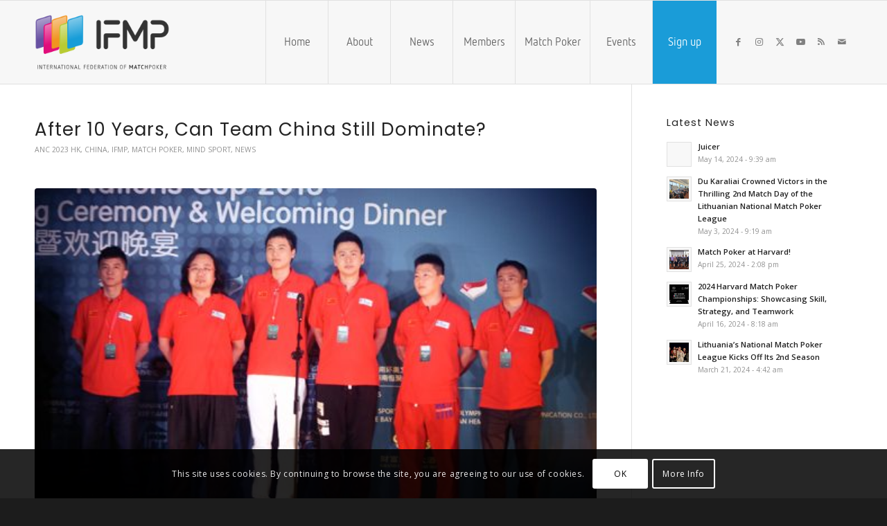

--- FILE ---
content_type: text/html; charset=UTF-8
request_url: https://matchpokerfed.org/event-news/asian-nations-cup/anc-2023-hk/after-10-years-can-team-china-still-dominate/
body_size: 17275
content:
<!DOCTYPE html><html lang="en" class="html_stretched responsive av-preloader-disabled  html_header_top html_logo_left html_main_nav_header html_menu_right html_custom html_header_sticky html_header_shrinking html_mobile_menu_phone html_header_searchicon_disabled html_content_align_center html_header_unstick_top html_header_stretch_disabled html_elegant-blog html_modern-blog html_av-submenu-hidden html_av-submenu-display-click html_av-overlay-side html_av-overlay-side-classic html_av-submenu-clone html_entry_id_17547 av-cookies-consent-show-message-bar av-cookies-cookie-consent-enabled av-cookies-can-opt-out av-cookies-user-silent-accept avia-cookie-check-browser-settings av-no-preview av-default-lightbox html_text_menu_active av-mobile-menu-switch-default"><head><meta charset="UTF-8" /><meta name="viewport" content="width=device-width, initial-scale=1"><meta name='robots' content='index, follow, max-image-preview:large, max-snippet:-1, max-video-preview:-1' /><title>After 10 Years, Can Team China Still Dominate? - International Federation of Match Poker (IFMP)</title><link rel="canonical" href="https://matchpokerfed.org/event-news/asian-nations-cup/anc-2023-hk/after-10-years-can-team-china-still-dominate/" /><meta property="og:locale" content="en_US" /><meta property="og:type" content="article" /><meta property="og:title" content="After 10 Years, Can Team China Still Dominate? - International Federation of Match Poker (IFMP)" /><meta property="og:description" content="This will China&#8217;s first participation in a Match Poker event since their victory at the 2013 Asian Nations Cup, held in Sanya, China! The Chinese team has been created by China Poker Games (CPG) and they still have very fond memories of the first Asian Championships. &nbsp; Here is their squad for the 2023 Asian [&hellip;]" /><meta property="og:url" content="https://matchpokerfed.org/event-news/asian-nations-cup/anc-2023-hk/after-10-years-can-team-china-still-dominate/" /><meta property="og:site_name" content="International Federation of Match Poker (IFMP)" /><meta property="article:published_time" content="2023-02-15T15:48:42+00:00" /><meta property="article:modified_time" content="2023-02-15T15:53:50+00:00" /><meta property="og:image" content="https://matchpokerfed.org/wp-content/uploads/2023/02/anc-day1-4800.jpg" /><meta property="og:image:width" content="500" /><meta property="og:image:height" content="332" /><meta property="og:image:type" content="image/jpeg" /><meta name="author" content="admin" /><meta name="twitter:label1" content="Written by" /><meta name="twitter:data1" content="admin" /><meta name="twitter:label2" content="Est. reading time" /><meta name="twitter:data2" content="3 minutes" /> <script type="application/ld+json" class="yoast-schema-graph">{"@context":"https://schema.org","@graph":[{"@type":"Article","@id":"https://matchpokerfed.org/event-news/asian-nations-cup/anc-2023-hk/after-10-years-can-team-china-still-dominate/#article","isPartOf":{"@id":"https://matchpokerfed.org/event-news/asian-nations-cup/anc-2023-hk/after-10-years-can-team-china-still-dominate/"},"author":{"name":"admin","@id":"https://matchpokerfed.org/#/schema/person/cc989a0cd78d118122657ae24a954a49"},"headline":"After 10 Years, Can Team China Still Dominate?","datePublished":"2023-02-15T15:48:42+00:00","dateModified":"2023-02-15T15:53:50+00:00","mainEntityOfPage":{"@id":"https://matchpokerfed.org/event-news/asian-nations-cup/anc-2023-hk/after-10-years-can-team-china-still-dominate/"},"wordCount":142,"publisher":{"@id":"https://matchpokerfed.org/#organization"},"image":{"@id":"https://matchpokerfed.org/event-news/asian-nations-cup/anc-2023-hk/after-10-years-can-team-china-still-dominate/#primaryimage"},"thumbnailUrl":"https://matchpokerfed.org/wp-content/uploads/2023/02/anc-day1-4800.jpg","articleSection":["ANC 2023 HK","China","IFMP","Match Poker","Mind Sport","News"],"inLanguage":"en"},{"@type":"WebPage","@id":"https://matchpokerfed.org/event-news/asian-nations-cup/anc-2023-hk/after-10-years-can-team-china-still-dominate/","url":"https://matchpokerfed.org/event-news/asian-nations-cup/anc-2023-hk/after-10-years-can-team-china-still-dominate/","name":"After 10 Years, Can Team China Still Dominate? - International Federation of Match Poker (IFMP)","isPartOf":{"@id":"https://matchpokerfed.org/#website"},"primaryImageOfPage":{"@id":"https://matchpokerfed.org/event-news/asian-nations-cup/anc-2023-hk/after-10-years-can-team-china-still-dominate/#primaryimage"},"image":{"@id":"https://matchpokerfed.org/event-news/asian-nations-cup/anc-2023-hk/after-10-years-can-team-china-still-dominate/#primaryimage"},"thumbnailUrl":"https://matchpokerfed.org/wp-content/uploads/2023/02/anc-day1-4800.jpg","datePublished":"2023-02-15T15:48:42+00:00","dateModified":"2023-02-15T15:53:50+00:00","breadcrumb":{"@id":"https://matchpokerfed.org/event-news/asian-nations-cup/anc-2023-hk/after-10-years-can-team-china-still-dominate/#breadcrumb"},"inLanguage":"en","potentialAction":[{"@type":"ReadAction","target":["https://matchpokerfed.org/event-news/asian-nations-cup/anc-2023-hk/after-10-years-can-team-china-still-dominate/"]}]},{"@type":"ImageObject","inLanguage":"en","@id":"https://matchpokerfed.org/event-news/asian-nations-cup/anc-2023-hk/after-10-years-can-team-china-still-dominate/#primaryimage","url":"https://matchpokerfed.org/wp-content/uploads/2023/02/anc-day1-4800.jpg","contentUrl":"https://matchpokerfed.org/wp-content/uploads/2023/02/anc-day1-4800.jpg","width":500,"height":332},{"@type":"BreadcrumbList","@id":"https://matchpokerfed.org/event-news/asian-nations-cup/anc-2023-hk/after-10-years-can-team-china-still-dominate/#breadcrumb","itemListElement":[{"@type":"ListItem","position":1,"name":"Home","item":"https://matchpokerfed.org/home/"},{"@type":"ListItem","position":2,"name":"After 10 Years, Can Team China Still Dominate?"}]},{"@type":"WebSite","@id":"https://matchpokerfed.org/#website","url":"https://matchpokerfed.org/","name":"International Federation of Match Poker (IFMP)","description":"The governing body for Match Poker, promoting poker and its Match Poker variation as a skill game and a mind sport","publisher":{"@id":"https://matchpokerfed.org/#organization"},"potentialAction":[{"@type":"SearchAction","target":{"@type":"EntryPoint","urlTemplate":"https://matchpokerfed.org/?s={search_term_string}"},"query-input":{"@type":"PropertyValueSpecification","valueRequired":true,"valueName":"search_term_string"}}],"inLanguage":"en"},{"@type":"Organization","@id":"https://matchpokerfed.org/#organization","name":"International Federation of Match Poker (IFMP)","url":"https://matchpokerfed.org/","logo":{"@type":"ImageObject","inLanguage":"en","@id":"https://matchpokerfed.org/#/schema/logo/image/","url":"https://matchpokerfed.org/wp-content/uploads/2021/02/ifmp-2021-logo.png","contentUrl":"https://matchpokerfed.org/wp-content/uploads/2021/02/ifmp-2021-logo.png","width":500,"height":205,"caption":"International Federation of Match Poker (IFMP)"},"image":{"@id":"https://matchpokerfed.org/#/schema/logo/image/"}},{"@type":"Person","@id":"https://matchpokerfed.org/#/schema/person/cc989a0cd78d118122657ae24a954a49","name":"admin","image":{"@type":"ImageObject","inLanguage":"en","@id":"https://matchpokerfed.org/#/schema/person/image/","url":"https://secure.gravatar.com/avatar/81da06041dfce9e35263c0b780a8948d8ad4a1276f4bce1a7886fd74d781ae7c?s=96&d=mm&r=g","contentUrl":"https://secure.gravatar.com/avatar/81da06041dfce9e35263c0b780a8948d8ad4a1276f4bce1a7886fd74d781ae7c?s=96&d=mm&r=g","caption":"admin"},"url":"https://matchpokerfed.org/author/admin/"}]}</script>  <script type='application/javascript'  id='pys-version-script'>console.log('PixelYourSite Free version 11.1.5.2');</script> <link rel="alternate" type="application/rss+xml" title="International Federation of Match Poker (IFMP) &raquo; Feed" href="https://matchpokerfed.org/feed/" /><link rel="alternate" title="oEmbed (JSON)" type="application/json+oembed" href="https://matchpokerfed.org/wp-json/oembed/1.0/embed?url=https%3A%2F%2Fmatchpokerfed.org%2Fevent-news%2Fasian-nations-cup%2Fanc-2023-hk%2Fafter-10-years-can-team-china-still-dominate%2F" /><link rel="alternate" title="oEmbed (XML)" type="text/xml+oembed" href="https://matchpokerfed.org/wp-json/oembed/1.0/embed?url=https%3A%2F%2Fmatchpokerfed.org%2Fevent-news%2Fasian-nations-cup%2Fanc-2023-hk%2Fafter-10-years-can-team-china-still-dominate%2F&#038;format=xml" /><link data-optimized="2" rel="stylesheet" href="https://matchpokerfed.org/wp-content/litespeed/css/ea60ffad1954c8d1123f1bba05abba89.css?ver=3c431" /> <script type="text/javascript" src="https://matchpokerfed.org/wp-includes/js/jquery/jquery.min.js" id="jquery-core-js"></script> <script type="text/javascript" id="pys-js-extra">/*  */
var pysOptions = {"staticEvents":{"facebook":{"init_event":[{"delay":0,"type":"static","ajaxFire":false,"name":"PageView","pixelIds":["2214089095473849"],"eventID":"50ae03d3-0ab1-4cae-9483-e95a7bec168a","params":{"post_category":"ANC 2023 HK, China, IFMP, Match Poker, Mind Sport, News","page_title":"After 10 Years, Can Team China Still Dominate?","post_type":"post","post_id":17547,"plugin":"PixelYourSite","user_role":"guest","event_url":"matchpokerfed.org/event-news/asian-nations-cup/anc-2023-hk/after-10-years-can-team-china-still-dominate/"},"e_id":"init_event","ids":[],"hasTimeWindow":false,"timeWindow":0,"woo_order":"","edd_order":""}]}},"dynamicEvents":[],"triggerEvents":[],"triggerEventTypes":[],"facebook":{"pixelIds":["2214089095473849"],"advancedMatching":[],"advancedMatchingEnabled":false,"removeMetadata":false,"wooVariableAsSimple":false,"serverApiEnabled":false,"wooCRSendFromServer":false,"send_external_id":null,"enabled_medical":false,"do_not_track_medical_param":["event_url","post_title","page_title","landing_page","content_name","categories","category_name","tags"],"meta_ldu":false},"debug":"","siteUrl":"https://matchpokerfed.org","ajaxUrl":"https://matchpokerfed.org/wp-admin/admin-ajax.php","ajax_event":"7b4208c94c","enable_remove_download_url_param":"1","cookie_duration":"7","last_visit_duration":"60","enable_success_send_form":"","ajaxForServerEvent":"1","ajaxForServerStaticEvent":"1","useSendBeacon":"1","send_external_id":"1","external_id_expire":"180","track_cookie_for_subdomains":"1","google_consent_mode":"1","gdpr":{"ajax_enabled":false,"all_disabled_by_api":false,"facebook_disabled_by_api":false,"analytics_disabled_by_api":false,"google_ads_disabled_by_api":false,"pinterest_disabled_by_api":false,"bing_disabled_by_api":false,"reddit_disabled_by_api":false,"externalID_disabled_by_api":false,"facebook_prior_consent_enabled":true,"analytics_prior_consent_enabled":true,"google_ads_prior_consent_enabled":null,"pinterest_prior_consent_enabled":true,"bing_prior_consent_enabled":true,"cookiebot_integration_enabled":false,"cookiebot_facebook_consent_category":"marketing","cookiebot_analytics_consent_category":"statistics","cookiebot_tiktok_consent_category":"marketing","cookiebot_google_ads_consent_category":"marketing","cookiebot_pinterest_consent_category":"marketing","cookiebot_bing_consent_category":"marketing","consent_magic_integration_enabled":false,"real_cookie_banner_integration_enabled":false,"cookie_notice_integration_enabled":false,"cookie_law_info_integration_enabled":false,"analytics_storage":{"enabled":true,"value":"granted","filter":false},"ad_storage":{"enabled":true,"value":"granted","filter":false},"ad_user_data":{"enabled":true,"value":"granted","filter":false},"ad_personalization":{"enabled":true,"value":"granted","filter":false}},"cookie":{"disabled_all_cookie":false,"disabled_start_session_cookie":false,"disabled_advanced_form_data_cookie":false,"disabled_landing_page_cookie":false,"disabled_first_visit_cookie":false,"disabled_trafficsource_cookie":false,"disabled_utmTerms_cookie":false,"disabled_utmId_cookie":false},"tracking_analytics":{"TrafficSource":"direct","TrafficLanding":"undefined","TrafficUtms":[],"TrafficUtmsId":[]},"GATags":{"ga_datalayer_type":"default","ga_datalayer_name":"dataLayerPYS"},"woo":{"enabled":false},"edd":{"enabled":false},"cache_bypass":"1768966819"};
//# sourceURL=pys-js-extra
/*  */</script> <link rel="https://api.w.org/" href="https://matchpokerfed.org/wp-json/" /><link rel="alternate" title="JSON" type="application/json" href="https://matchpokerfed.org/wp-json/wp/v2/posts/17547" /><link rel="EditURI" type="application/rsd+xml" title="RSD" href="https://matchpokerfed.org/xmlrpc.php?rsd" /><link rel="icon" href="https://matchpokerfed.org/wp-content/uploads/2021/02/favicon-2021.png" type="image/png">
<!--[if lt IE 9]><script src="https://matchpokerfed.org/wp-content/themes/enfold/js/html5shiv.js"></script><![endif]--><link rel="profile" href="https://gmpg.org/xfn/11" /><link rel="alternate" type="application/rss+xml" title="International Federation of Match Poker (IFMP) RSS2 Feed" href="https://matchpokerfed.org/feed/" /><link rel="pingback" href="https://matchpokerfed.org/xmlrpc.php" /><noscript><style>.lazyload[data-src]{display:none !important;}</style></noscript></head><body data-rsssl=1 id="top" class="wp-singular post-template-default single single-post postid-17547 single-format-standard wp-theme-enfold wp-child-theme-pokerfed stretched rtl_columns av-curtain-numeric open_sans  post-type-post category-anc-2023-hk category-china category-ifmp category-match-poker category-mind-sport category-news avia-responsive-images-support" itemscope="itemscope" itemtype="https://schema.org/WebPage" ><div id='wrap_all'><header id='header' class='all_colors header_color light_bg_color  av_header_top av_logo_left av_main_nav_header av_menu_right av_custom av_header_sticky av_header_shrinking av_header_stretch_disabled av_mobile_menu_phone av_header_searchicon_disabled av_header_unstick_top av_seperator_big_border av_bottom_nav_disabled  av_alternate_logo_active' aria-label="Header" data-av_shrink_factor='50' role="banner" itemscope="itemscope" itemtype="https://schema.org/WPHeader" ><div  id='header_main' class='container_wrap container_wrap_logo'><div class='container av-logo-container'><div class='inner-container'><span class='logo avia-standard-logo'><a href='https://matchpokerfed.org/' class='' aria-label='ifmp-2021-header-logo' title='ifmp-2021-header-logo'><img src="[data-uri]"   height="100" width="300" alt='International Federation of Match Poker (IFMP)' title='ifmp-2021-header-logo' data-src="https://matchpokerfed.org/wp-content/uploads/2021/02/ifmp-2021-header-logo.png" decoding="async" data-srcset="https://matchpokerfed.org/wp-content/uploads/2021/02/ifmp-2021-header-logo.png 340w, https://matchpokerfed.org/wp-content/uploads/2021/02/ifmp-2021-header-logo-300x138.png 300w, https://matchpokerfed.org/wp-content/uploads/2021/02/ifmp-2021-header-logo-240x110.png 240w" data-sizes="auto" class="lazyload" data-eio-rwidth="340" data-eio-rheight="156" /><noscript><img src="https://matchpokerfed.org/wp-content/uploads/2021/02/ifmp-2021-header-logo.png" srcset="https://matchpokerfed.org/wp-content/uploads/2021/02/ifmp-2021-header-logo.png 340w, https://matchpokerfed.org/wp-content/uploads/2021/02/ifmp-2021-header-logo-300x138.png 300w, https://matchpokerfed.org/wp-content/uploads/2021/02/ifmp-2021-header-logo-240x110.png 240w" sizes="(max-width: 340px) 100vw, 340px" height="100" width="300" alt='International Federation of Match Poker (IFMP)' title='ifmp-2021-header-logo' data-eio="l" /></noscript></a></span><nav class='main_menu' data-selectname='Select a page'  role="navigation" itemscope="itemscope" itemtype="https://schema.org/SiteNavigationElement" ><div class="avia-menu av-main-nav-wrap av_menu_icon_beside"><ul role="menu" class="menu av-main-nav" id="avia-menu"><li role="menuitem" id="menu-item-15265" class="menu-item menu-item-type-post_type menu-item-object-page menu-item-home menu-item-top-level menu-item-top-level-1"><a href="https://matchpokerfed.org/" itemprop="url" tabindex="0"><span class="avia-bullet"></span><span class="avia-menu-text">Home</span><span class="avia-menu-fx"><span class="avia-arrow-wrap"><span class="avia-arrow"></span></span></span></a></li><li role="menuitem" id="menu-item-9" class="menu-item menu-item-type-post_type menu-item-object-page menu-item-has-children menu-item-top-level menu-item-top-level-2"><a href="https://matchpokerfed.org/about/" itemprop="url" tabindex="0"><span class="avia-bullet"></span><span class="avia-menu-text">About</span><span class="avia-menu-fx"><span class="avia-arrow-wrap"><span class="avia-arrow"></span></span></span></a><ul class="sub-menu"><li role="menuitem" id="menu-item-16052" class="menu-item menu-item-type-post_type menu-item-object-page"><a href="https://matchpokerfed.org/about/" itemprop="url" tabindex="0"><span class="avia-bullet"></span><span class="avia-menu-text">IFMP</span></a></li><li role="menuitem" id="menu-item-6877" class="menu-item menu-item-type-post_type menu-item-object-page"><a href="https://matchpokerfed.org/about/ifmp-statutes/" itemprop="url" tabindex="0"><span class="avia-bullet"></span><span class="avia-menu-text">IFMP Statutes</span></a></li><li role="menuitem" id="menu-item-9020" class="menu-item menu-item-type-post_type menu-item-object-page"><a href="https://matchpokerfed.org/about/library/" itemprop="url" tabindex="0"><span class="avia-bullet"></span><span class="avia-menu-text">Library</span></a></li><li role="menuitem" id="menu-item-9021" class="menu-item menu-item-type-post_type menu-item-object-page"><a href="https://matchpokerfed.org/about/contact-us/" itemprop="url" tabindex="0"><span class="avia-bullet"></span><span class="avia-menu-text">Contact us</span></a></li><li role="menuitem" id="menu-item-14599" class="menu-item menu-item-type-post_type menu-item-object-page"><a href="https://matchpokerfed.org/about/wada/" itemprop="url" tabindex="0"><span class="avia-bullet"></span><span class="avia-menu-text">WADA</span></a></li></ul></li><li role="menuitem" id="menu-item-17388" class="menu-item menu-item-type-post_type menu-item-object-page menu-item-has-children menu-item-top-level menu-item-top-level-3"><a href="https://matchpokerfed.org/ifmp-news/" itemprop="url" tabindex="0"><span class="avia-bullet"></span><span class="avia-menu-text">News</span><span class="avia-menu-fx"><span class="avia-arrow-wrap"><span class="avia-arrow"></span></span></span></a><ul class="sub-menu"><li role="menuitem" id="menu-item-14742" class="menu-item menu-item-type-post_type menu-item-object-page"><a href="https://matchpokerfed.org/news-archive/" itemprop="url" tabindex="0"><span class="avia-bullet"></span><span class="avia-menu-text">News Archive</span></a></li></ul></li><li role="menuitem" id="menu-item-6826" class="menu-item menu-item-type-post_type menu-item-object-page menu-item-has-children menu-item-mega-parent  menu-item-top-level menu-item-top-level-4"><a href="https://matchpokerfed.org/members/" itemprop="url" tabindex="0"><span class="avia-bullet"></span><span class="avia-menu-text">Members</span><span class="avia-menu-fx"><span class="avia-arrow-wrap"><span class="avia-arrow"></span></span></span></a><div class='avia_mega_div avia_mega6 twelve units'><ul class="sub-menu"><li role="menuitem" id="menu-item-11844" class="menu-item menu-item-type-custom menu-item-object-custom menu-item-has-children avia_mega_menu_columns_6 three units  avia_mega_menu_columns_first"><span class='mega_menu_title heading-color av-special-font'>Europe</span><ul class="sub-menu"><li role="menuitem" id="menu-item-8912" class="menu-item menu-item-type-post_type menu-item-object-portfolio"><a href="https://matchpokerfed.org/member-nations/albania/" itemprop="url" tabindex="0"><span class="avia-bullet"></span><span class="avia-menu-text">Albania</span></a></li><li role="menuitem" id="menu-item-8903" class="menu-item menu-item-type-post_type menu-item-object-portfolio"><a href="https://matchpokerfed.org/member-nations/austria/" itemprop="url" tabindex="0"><span class="avia-bullet"></span><span class="avia-menu-text">Austria</span></a></li><li role="menuitem" id="menu-item-8904" class="menu-item menu-item-type-post_type menu-item-object-portfolio"><a href="https://matchpokerfed.org/member-nations/belarus/" itemprop="url" tabindex="0"><span class="avia-bullet"></span><span class="avia-menu-text">Belarus</span></a></li><li role="menuitem" id="menu-item-8905" class="menu-item menu-item-type-post_type menu-item-object-portfolio"><a href="https://matchpokerfed.org/member-nations/bosnia-herzegovina/" itemprop="url" tabindex="0"><span class="avia-bullet"></span><span class="avia-menu-text">Bosnia &#038; Herzegovina</span></a></li><li role="menuitem" id="menu-item-11708" class="menu-item menu-item-type-post_type menu-item-object-portfolio"><a href="https://matchpokerfed.org/member-nations/croatia/" itemprop="url" tabindex="0"><span class="avia-bullet"></span><span class="avia-menu-text">Croatia</span></a></li></ul></li><li role="menuitem" id="menu-item-11115" class="hiddenmenucol menu-item menu-item-type-custom menu-item-object-custom menu-item-has-children avia_mega_menu_columns_6 three units "><span class='mega_menu_title heading-color av-special-font'>Europe</span><ul class="sub-menu"><li role="menuitem" id="menu-item-8913" class="menu-item menu-item-type-post_type menu-item-object-portfolio"><a href="https://matchpokerfed.org/member-nations/cyprus/" itemprop="url" tabindex="0"><span class="avia-bullet"></span><span class="avia-menu-text">Cyprus</span></a></li><li role="menuitem" id="menu-item-8914" class="menu-item menu-item-type-post_type menu-item-object-portfolio"><a href="https://matchpokerfed.org/member-nations/czech-republic/" itemprop="url" tabindex="0"><span class="avia-bullet"></span><span class="avia-menu-text">Czech Republic</span></a></li><li role="menuitem" id="menu-item-17361" class="menu-item menu-item-type-post_type menu-item-object-membnations_dir_ltg"><a href="https://matchpokerfed.org/member-nations/england/" itemprop="url" tabindex="0"><span class="avia-bullet"></span><span class="avia-menu-text">England</span></a></li><li role="menuitem" id="menu-item-8916" class="menu-item menu-item-type-post_type menu-item-object-portfolio"><a href="https://matchpokerfed.org/member-nations/estonia/" itemprop="url" tabindex="0"><span class="avia-bullet"></span><span class="avia-menu-text">Estonia</span></a></li><li role="menuitem" id="menu-item-8918" class="menu-item menu-item-type-post_type menu-item-object-portfolio"><a href="https://matchpokerfed.org/member-nations/france/" itemprop="url" tabindex="0"><span class="avia-bullet"></span><span class="avia-menu-text">France</span></a></li></ul></li><li role="menuitem" id="menu-item-11116" class="hiddenmenucol menu-item menu-item-type-custom menu-item-object-custom menu-item-has-children avia_mega_menu_columns_6 three units "><span class='mega_menu_title heading-color av-special-font'>Europe</span><ul class="sub-menu"><li role="menuitem" id="menu-item-8920" class="menu-item menu-item-type-post_type menu-item-object-portfolio"><a href="https://matchpokerfed.org/member-nations/germany/" itemprop="url" tabindex="0"><span class="avia-bullet"></span><span class="avia-menu-text">Germany</span></a></li><li role="menuitem" id="menu-item-8922" class="menu-item menu-item-type-post_type menu-item-object-portfolio"><a href="https://matchpokerfed.org/member-nations/hungary/" itemprop="url" tabindex="0"><span class="avia-bullet"></span><span class="avia-menu-text">Hungary</span></a></li><li role="menuitem" id="menu-item-8923" class="menu-item menu-item-type-post_type menu-item-object-portfolio"><a href="https://matchpokerfed.org/member-nations/iceland/" itemprop="url" tabindex="0"><span class="avia-bullet"></span><span class="avia-menu-text">Iceland</span></a></li><li role="menuitem" id="menu-item-8924" class="menu-item menu-item-type-post_type menu-item-object-portfolio"><a href="https://matchpokerfed.org/member-nations/ireland/" itemprop="url" tabindex="0"><span class="avia-bullet"></span><span class="avia-menu-text">Ireland</span></a></li><li role="menuitem" id="menu-item-8926" class="menu-item menu-item-type-post_type menu-item-object-portfolio"><a href="https://matchpokerfed.org/member-nations/italy/" itemprop="url" tabindex="0"><span class="avia-bullet"></span><span class="avia-menu-text">Italy</span></a></li></ul></li><li role="menuitem" id="menu-item-11845" class="hiddenmenucol menu-item menu-item-type-custom menu-item-object-custom menu-item-has-children avia_mega_menu_columns_6 three units "><span class='mega_menu_title heading-color av-special-font'>Europe</span><ul class="sub-menu"><li role="menuitem" id="menu-item-8931" class="menu-item menu-item-type-post_type menu-item-object-portfolio"><a href="https://matchpokerfed.org/member-nations/lithuania/" itemprop="url" tabindex="0"><span class="avia-bullet"></span><span class="avia-menu-text">Lithuania</span></a></li><li role="menuitem" id="menu-item-8932" class="menu-item menu-item-type-post_type menu-item-object-portfolio"><a href="https://matchpokerfed.org/member-nations/macedonia/" itemprop="url" tabindex="0"><span class="avia-bullet"></span><span class="avia-menu-text">North Macedonia</span></a></li><li role="menuitem" id="menu-item-8935" class="menu-item menu-item-type-post_type menu-item-object-portfolio"><a href="https://matchpokerfed.org/member-nations/montenegro/" itemprop="url" tabindex="0"><span class="avia-bullet"></span><span class="avia-menu-text">Montenegro</span></a></li><li role="menuitem" id="menu-item-11840" class="menu-item menu-item-type-post_type menu-item-object-portfolio"><a href="https://matchpokerfed.org/member-nations/norway/" itemprop="url" tabindex="0"><span class="avia-bullet"></span><span class="avia-menu-text">Norway</span></a></li><li role="menuitem" id="menu-item-8938" class="menu-item menu-item-type-post_type menu-item-object-portfolio"><a href="https://matchpokerfed.org/member-nations/poland/" itemprop="url" tabindex="0"><span class="avia-bullet"></span><span class="avia-menu-text">Poland</span></a></li></ul></li><li role="menuitem" id="menu-item-11846" class="hiddenmenucol menu-item menu-item-type-custom menu-item-object-custom menu-item-has-children avia_mega_menu_columns_6 three units "><span class='mega_menu_title heading-color av-special-font'>Europe</span><ul class="sub-menu"><li role="menuitem" id="menu-item-8939" class="menu-item menu-item-type-post_type menu-item-object-portfolio"><a href="https://matchpokerfed.org/member-nations/romania/" itemprop="url" tabindex="0"><span class="avia-bullet"></span><span class="avia-menu-text">Romania</span></a></li><li role="menuitem" id="menu-item-17359" class="menu-item menu-item-type-post_type menu-item-object-membnations_dir_ltg"><a href="https://matchpokerfed.org/member-nations/scotland/" itemprop="url" tabindex="0"><span class="avia-bullet"></span><span class="avia-menu-text">Scotland</span></a></li><li role="menuitem" id="menu-item-8941" class="menu-item menu-item-type-post_type menu-item-object-portfolio"><a href="https://matchpokerfed.org/member-nations/serbia/" itemprop="url" tabindex="0"><span class="avia-bullet"></span><span class="avia-menu-text">Serbia</span></a></li><li role="menuitem" id="menu-item-8944" class="menu-item menu-item-type-post_type menu-item-object-portfolio"><a href="https://matchpokerfed.org/member-nations/spain/" itemprop="url" tabindex="0"><span class="avia-bullet"></span><span class="avia-menu-text">Spain</span></a></li><li role="menuitem" id="menu-item-10785" class="menu-item menu-item-type-post_type menu-item-object-portfolio"><a href="https://matchpokerfed.org/member-nations/sweden/" itemprop="url" tabindex="0"><span class="avia-bullet"></span><span class="avia-menu-text">Sweden</span></a></li></ul></li><li role="menuitem" id="menu-item-11114" class="menu-item menu-item-type-custom menu-item-object-custom menu-item-has-children avia_mega_menu_columns_6 three units avia_mega_menu_columns_last"><span class='mega_menu_title heading-color av-special-font'>Europe</span><ul class="sub-menu"><li role="menuitem" id="menu-item-8946" class="menu-item menu-item-type-post_type menu-item-object-portfolio"><a href="https://matchpokerfed.org/member-nations/ukraine/" itemprop="url" tabindex="0"><span class="avia-bullet"></span><span class="avia-menu-text">Ukraine</span></a></li><li role="menuitem" id="menu-item-17360" class="menu-item menu-item-type-post_type menu-item-object-membnations_dir_ltg"><a href="https://matchpokerfed.org/member-nations/wales/" itemprop="url" tabindex="0"><span class="avia-bullet"></span><span class="avia-menu-text">Wales</span></a></li></ul></li></ul><ul class="sub-menu avia_mega_hr"><li role="menuitem" id="menu-item-8952" class="menu-item menu-item-type-custom menu-item-object-custom menu-item-has-children avia_mega_menu_columns_5 three units  avia_mega_menu_columns_first"><span class='mega_menu_title heading-color av-special-font'>North America</span><ul class="sub-menu"><li role="menuitem" id="menu-item-10691" class="menu-item menu-item-type-post_type menu-item-object-portfolio"><a href="https://matchpokerfed.org/member-nations/barbados/" itemprop="url" tabindex="0"><span class="avia-bullet"></span><span class="avia-menu-text">Barbados</span></a></li><li role="menuitem" id="menu-item-16365" class="menu-item menu-item-type-post_type menu-item-object-membnations_dir_ltg"><a href="https://matchpokerfed.org/member-nations/canada/" itemprop="url" tabindex="0"><span class="avia-bullet"></span><span class="avia-menu-text">Canada</span></a></li><li role="menuitem" id="menu-item-8911" class="menu-item menu-item-type-post_type menu-item-object-portfolio"><a href="https://matchpokerfed.org/member-nations/costa-rica/" itemprop="url" tabindex="0"><span class="avia-bullet"></span><span class="avia-menu-text">Costa Rica</span></a></li><li role="menuitem" id="menu-item-8933" class="menu-item menu-item-type-post_type menu-item-object-portfolio"><a href="https://matchpokerfed.org/member-nations/mexico/" itemprop="url" tabindex="0"><span class="avia-bullet"></span><span class="avia-menu-text">Mexico</span></a></li></ul></li><li role="menuitem" id="menu-item-8954" class="menu-item menu-item-type-custom menu-item-object-custom menu-item-has-children avia_mega_menu_columns_5 three units "><span class='mega_menu_title heading-color av-special-font'>South America</span><ul class="sub-menu"><li role="menuitem" id="menu-item-8900" class="menu-item menu-item-type-post_type menu-item-object-portfolio"><a href="https://matchpokerfed.org/member-nations/argentina/" itemprop="url" tabindex="0"><span class="avia-bullet"></span><span class="avia-menu-text">Argentina</span></a></li><li role="menuitem" id="menu-item-8906" class="menu-item menu-item-type-post_type menu-item-object-portfolio"><a href="https://matchpokerfed.org/member-nations/brazil/" itemprop="url" tabindex="0"><span class="avia-bullet"></span><span class="avia-menu-text">Brazil</span></a></li><li role="menuitem" id="menu-item-8909" class="menu-item menu-item-type-post_type menu-item-object-portfolio"><a href="https://matchpokerfed.org/member-nations/chile/" itemprop="url" tabindex="0"><span class="avia-bullet"></span><span class="avia-menu-text">Chile</span></a></li><li role="menuitem" id="menu-item-8910" class="menu-item menu-item-type-post_type menu-item-object-portfolio"><a href="https://matchpokerfed.org/member-nations/colombia/" itemprop="url" tabindex="0"><span class="avia-bullet"></span><span class="avia-menu-text">Colombia</span></a></li><li role="menuitem" id="menu-item-17441" class="menu-item menu-item-type-post_type menu-item-object-membnations_dir_ltg"><a href="https://matchpokerfed.org/member-nations/guatemala/" itemprop="url" tabindex="0"><span class="avia-bullet"></span><span class="avia-menu-text">Guatemala</span></a></li><li role="menuitem" id="menu-item-10784" class="menu-item menu-item-type-post_type menu-item-object-portfolio"><a href="https://matchpokerfed.org/member-nations/peru/" itemprop="url" tabindex="0"><span class="avia-bullet"></span><span class="avia-menu-text">Peru</span></a></li><li role="menuitem" id="menu-item-8949" class="menu-item menu-item-type-post_type menu-item-object-portfolio"><a href="https://matchpokerfed.org/member-nations/venezuela/" itemprop="url" tabindex="0"><span class="avia-bullet"></span><span class="avia-menu-text">Venezuela</span></a></li></ul></li><li role="menuitem" id="menu-item-8956" class="menu-item menu-item-type-custom menu-item-object-custom menu-item-has-children avia_mega_menu_columns_5 three units "><span class='mega_menu_title heading-color av-special-font'>Asia</span><ul class="sub-menu"><li role="menuitem" id="menu-item-8901" class="menu-item menu-item-type-post_type menu-item-object-portfolio"><a href="https://matchpokerfed.org/member-nations/armenia/" itemprop="url" tabindex="0"><span class="avia-bullet"></span><span class="avia-menu-text">Armenia</span></a></li><li role="menuitem" id="menu-item-11842" class="menu-item menu-item-type-post_type menu-item-object-portfolio"><a href="https://matchpokerfed.org/member-nations/chinese-taipei/" itemprop="url" tabindex="0"><span class="avia-bullet"></span><span class="avia-menu-text">Chinese Taipei</span></a></li><li role="menuitem" id="menu-item-11841" class="menu-item menu-item-type-post_type menu-item-object-portfolio"><a href="https://matchpokerfed.org/member-nations/hong-kong/" itemprop="url" tabindex="0"><span class="avia-bullet"></span><span class="avia-menu-text">Hong Kong</span></a></li><li role="menuitem" id="menu-item-16045" class="menu-item menu-item-type-post_type menu-item-object-membnations_dir_ltg"><a href="https://matchpokerfed.org/member-nations/mongolia/" itemprop="url" tabindex="0"><span class="avia-bullet"></span><span class="avia-menu-text">Mongolia</span></a></li><li role="menuitem" id="menu-item-11839" class="menu-item menu-item-type-post_type menu-item-object-portfolio"><a href="https://matchpokerfed.org/member-nations/philippines/" itemprop="url" tabindex="0"><span class="avia-bullet"></span><span class="avia-menu-text">Philippines</span></a></li><li role="menuitem" id="menu-item-11705" class="menu-item menu-item-type-post_type menu-item-object-portfolio"><a href="https://matchpokerfed.org/member-nations/matchpoker-india/" itemprop="url" tabindex="0"><span class="avia-bullet"></span><span class="avia-menu-text">India</span></a></li><li role="menuitem" id="menu-item-15838" class="menu-item menu-item-type-post_type menu-item-object-membnations_dir_ltg"><a href="https://matchpokerfed.org/member-nations/israel/" itemprop="url" tabindex="0"><span class="avia-bullet"></span><span class="avia-menu-text">Israel</span></a></li></ul></li><li role="menuitem" id="menu-item-11847" class="hiddenmenucol menu-item menu-item-type-custom menu-item-object-custom menu-item-has-children avia_mega_menu_columns_5 three units "><span class='mega_menu_title heading-color av-special-font'>Asia</span><ul class="sub-menu"><li role="menuitem" id="menu-item-8927" class="menu-item menu-item-type-post_type menu-item-object-portfolio"><a href="https://matchpokerfed.org/member-nations/japan/" itemprop="url" tabindex="0"><span class="avia-bullet"></span><span class="avia-menu-text">Japan</span></a></li><li role="menuitem" id="menu-item-8928" class="menu-item menu-item-type-post_type menu-item-object-portfolio"><a href="https://matchpokerfed.org/member-nations/kazakhstan/" itemprop="url" tabindex="0"><span class="avia-bullet"></span><span class="avia-menu-text">Kazakhstan</span></a></li><li role="menuitem" id="menu-item-8929" class="menu-item menu-item-type-post_type menu-item-object-portfolio"><a href="https://matchpokerfed.org/member-nations/kyrgyzstan/" itemprop="url" tabindex="0"><span class="avia-bullet"></span><span class="avia-menu-text">Kyrgyzstan</span></a></li><li role="menuitem" id="menu-item-8942" class="menu-item menu-item-type-post_type menu-item-object-portfolio"><a href="https://matchpokerfed.org/member-nations/singapore/" itemprop="url" tabindex="0"><span class="avia-bullet"></span><span class="avia-menu-text">Singapore</span></a></li><li role="menuitem" id="menu-item-17442" class="menu-item menu-item-type-post_type menu-item-object-membnations_dir_ltg"><a href="https://matchpokerfed.org/member-nations/south-korea/" itemprop="url" tabindex="0"><span class="avia-bullet"></span><span class="avia-menu-text">South Korea</span></a></li><li role="menuitem" id="menu-item-17440" class="menu-item menu-item-type-post_type menu-item-object-membnations_dir_ltg"><a href="https://matchpokerfed.org/member-nations/vietnam-2/" itemprop="url" tabindex="0"><span class="avia-bullet"></span><span class="avia-menu-text">Vietnam</span></a></li></ul></li><li role="menuitem" id="menu-item-11843" class="menu-item menu-item-type-custom menu-item-object-custom menu-item-has-children avia_mega_menu_columns_5 three units avia_mega_menu_columns_last"><span class='mega_menu_title heading-color av-special-font'>Oceania</span><ul class="sub-menu"><li role="menuitem" id="menu-item-8902" class="menu-item menu-item-type-post_type menu-item-object-portfolio"><a href="https://matchpokerfed.org/member-nations/australia/" itemprop="url" tabindex="0"><span class="avia-bullet"></span><span class="avia-menu-text">Australia</span></a></li></ul></li></ul></div></li><li role="menuitem" id="menu-item-6834" class="menu-item menu-item-type-post_type menu-item-object-page menu-item-top-level menu-item-top-level-5"><a href="https://matchpokerfed.org/match-poker/" itemprop="url" tabindex="0"><span class="avia-bullet"></span><span class="avia-menu-text">Match Poker</span><span class="avia-menu-fx"><span class="avia-arrow-wrap"><span class="avia-arrow"></span></span></span></a></li><li role="menuitem" id="menu-item-6835" class="menu-item menu-item-type-post_type menu-item-object-page menu-item-has-children menu-item-mega-parent  menu-item-top-level menu-item-top-level-6"><a href="https://matchpokerfed.org/ifmp-events/" itemprop="url" tabindex="0"><span class="avia-bullet"></span><span class="avia-menu-text">Events</span><span class="avia-menu-fx"><span class="avia-arrow-wrap"><span class="avia-arrow"></span></span></span></a><div class='avia_mega_div avia_mega2 six units'><ul class="sub-menu"><li role="menuitem" id="menu-item-13768" class="menu-item menu-item-type-custom menu-item-object-custom menu-item-has-children avia_mega_menu_columns_2 three units  avia_mega_menu_columns_first"><span class='mega_menu_title heading-color av-special-font'>Archive</span><ul class="sub-menu"><li role="menuitem" id="menu-item-17722" class="menu-item menu-item-type-post_type menu-item-object-portfolio"><a href="https://matchpokerfed.org/events/asian-nations-cup-2023/" itemprop="url" tabindex="0"><span class="avia-bullet"></span><span class="avia-menu-text">2023 Asian Nations Cup</span></a></li><li role="menuitem" id="menu-item-17345" class="menu-item menu-item-type-post_type menu-item-object-portfolio"><a href="https://matchpokerfed.org/events/nations-cup-2021/" itemprop="url" tabindex="0"><span class="avia-bullet"></span><span class="avia-menu-text">Nations Cup Finals 2021</span></a></li><li role="menuitem" id="menu-item-15395" class="menu-item menu-item-type-post_type menu-item-object-portfolio"><a href="https://matchpokerfed.org/events/asian-nations-cup-2019/" itemprop="url" tabindex="0"><span class="avia-bullet"></span><span class="avia-menu-text">Asian Nations Cup 2019</span></a></li><li role="menuitem" id="menu-item-15397" class="menu-item menu-item-type-post_type menu-item-object-portfolio"><a href="https://matchpokerfed.org/events/european-nations-cup-2019-gallery/" itemprop="url" tabindex="0"><span class="avia-bullet"></span><span class="avia-menu-text">European Nations Cup 2019 – Gallery</span></a></li><li role="menuitem" id="menu-item-14368" class="menu-item menu-item-type-post_type menu-item-object-portfolio"><a href="https://matchpokerfed.org/events/nations-cup-2018/" itemprop="url" tabindex="0"><span class="avia-bullet"></span><span class="avia-menu-text">Nations Cup 2018</span></a></li><li role="menuitem" id="menu-item-14370" class="menu-item menu-item-type-post_type menu-item-object-portfolio"><a href="https://matchpokerfed.org/events/asian-nations-pairs-challenge/" itemprop="url" tabindex="0"><span class="avia-bullet"></span><span class="avia-menu-text">Asian Nations Pairs Challenge</span></a></li><li role="menuitem" id="menu-item-14375" class="menu-item menu-item-type-post_type menu-item-object-portfolio"><a href="https://matchpokerfed.org/events/nations-cup-2017/" itemprop="url" tabindex="0"><span class="avia-bullet"></span><span class="avia-menu-text">Nations Cup 2017</span></a></li><li role="menuitem" id="menu-item-14374" class="menu-item menu-item-type-post_type menu-item-object-portfolio"><a href="https://matchpokerfed.org/events/congress-2017/" itemprop="url" tabindex="0"><span class="avia-bullet"></span><span class="avia-menu-text">Congress 2017</span></a></li><li role="menuitem" id="menu-item-14376" class="menu-item menu-item-type-post_type menu-item-object-portfolio"><a href="https://matchpokerfed.org/events/asian-nations-cup/" itemprop="url" tabindex="0"><span class="avia-bullet"></span><span class="avia-menu-text">Asian Nations Cup 2013</span></a></li><li role="menuitem" id="menu-item-14377" class="menu-item menu-item-type-post_type menu-item-object-portfolio"><a href="https://matchpokerfed.org/events/european-nations-cup-2013/" itemprop="url" tabindex="0"><span class="avia-bullet"></span><span class="avia-menu-text">European Nations Cup 2013</span></a></li><li role="menuitem" id="menu-item-14378" class="menu-item menu-item-type-post_type menu-item-object-portfolio"><a href="https://matchpokerfed.org/events/nations-cup-2011/" itemprop="url" tabindex="0"><span class="avia-bullet"></span><span class="avia-menu-text">Nations Cup 2011</span></a></li><li role="menuitem" id="menu-item-14379" class="menu-item menu-item-type-post_type menu-item-object-portfolio"><a href="https://matchpokerfed.org/events/the-table-2011/" itemprop="url" tabindex="0"><span class="avia-bullet"></span><span class="avia-menu-text">The Table 2011</span></a></li></ul></li><li role="menuitem" id="menu-item-14373" class="menu-item menu-item-type-post_type menu-item-object-portfolio menu-item-has-children avia_mega_menu_columns_2 three units avia_mega_menu_columns_last"><span class='mega_menu_title heading-color av-special-font'><a href='https://matchpokerfed.org/events/match-ipl/'>Match IPL</a></span><ul class="sub-menu"><li role="menuitem" id="menu-item-14437" class="menu-item menu-item-type-post_type menu-item-object-portfolio"><a href="https://matchpokerfed.org/events/match-ipl/" itemprop="url" tabindex="0"><span class="avia-bullet"></span><span class="avia-menu-text"><img class="alignnone size-medium wp-image-12136 lazyload" src="[data-uri]" alt="" width="300" height="89" data-src="https://matchpokerfed.org/wp-content/uploads/2018/10/logo-300x89.png" decoding="async" data-eio-rwidth="300" data-eio-rheight="89" /><noscript><img class="alignnone size-medium wp-image-12136" src="https://matchpokerfed.org/wp-content/uploads/2018/10/logo-300x89.png" alt="" width="300" height="89" data-eio="l" /></noscript></span></a></li><li role="menuitem" id="menu-item-14372" class="menu-item menu-item-type-post_type menu-item-object-portfolio"><a href="https://matchpokerfed.org/events/season-3-results/" itemprop="url" tabindex="0"><span class="avia-bullet"></span><span class="avia-menu-text">Season 3 results</span></a></li></ul></li></ul></div></li><li role="menuitem" id="menu-item-17783" class="menu-item menu-item-type-custom menu-item-object-custom av-menu-button av-menu-button-colored menu-item-top-level menu-item-top-level-7"><a href="https://user.matchpoker.live/#/authentication/signup" itemprop="url" tabindex="0"><span class="avia-bullet"></span><span class="avia-menu-text">Sign up</span><span class="avia-menu-fx"><span class="avia-arrow-wrap"><span class="avia-arrow"></span></span></span></a></li><li class="av-burger-menu-main menu-item-avia-special " role="menuitem">
<a href="#" aria-label="Menu" aria-hidden="false">
<span class="av-hamburger av-hamburger--spin av-js-hamburger">
<span class="av-hamburger-box">
<span class="av-hamburger-inner"></span>
<strong>Menu</strong>
</span>
</span>
<span class="avia_hidden_link_text">Menu</span>
</a></li></ul></div><ul class='noLightbox social_bookmarks icon_count_6'><li class='social_bookmarks_facebook av-social-link-facebook social_icon_1 avia_social_iconfont'><a  target="_blank" aria-label="Link to Facebook" href='https://www.facebook.com/international.federation.match.poker/' data-av_icon='' data-av_iconfont='entypo-fontello' title="Link to Facebook" desc="Link to Facebook" title='Link to Facebook'><span class='avia_hidden_link_text'>Link to Facebook</span></a></li><li class='social_bookmarks_instagram av-social-link-instagram social_icon_2 avia_social_iconfont'><a  target="_blank" aria-label="Link to Instagram" href='https://www.instagram.com/ifmatchpoker/' data-av_icon='' data-av_iconfont='entypo-fontello' title="Link to Instagram" desc="Link to Instagram" title='Link to Instagram'><span class='avia_hidden_link_text'>Link to Instagram</span></a></li><li class='social_bookmarks_twitter av-social-link-twitter social_icon_3 avia_social_iconfont'><a  target="_blank" aria-label="Link to X" href='https://twitter.com/ifpoker' data-av_icon='' data-av_iconfont='entypo-fontello' title="Link to X" desc="Link to X" title='Link to X'><span class='avia_hidden_link_text'>Link to X</span></a></li><li class='social_bookmarks_youtube av-social-link-youtube social_icon_4 avia_social_iconfont'><a target="_blank" aria-label="Link to Youtube" href="https://www.youtube.com/user/IntFedPoker" data-av_icon='' data-av_iconfont='entypo-fontello' title="Link to Youtube" desc="Link to Youtube" title='Link to Youtube'><span class='avia_hidden_link_text'>Link to Youtube</span></a></li><li class='social_bookmarks_rss av-social-link-rss social_icon_5 avia_social_iconfont'><a  aria-label="Link to Rss  this site" href='https://matchpokerfed.org/feed/' data-av_icon='' data-av_iconfont='entypo-fontello' title="Link to Rss  this site" desc="Link to Rss  this site" title='Link to Rss  this site'><span class='avia_hidden_link_text'>Link to Rss  this site</span></a></li><li class='social_bookmarks_mail av-social-link-mail social_icon_6 avia_social_iconfont'><a  aria-label="Link to Mail" href='https://matchpokerfed.org/about/contact-us/' data-av_icon='' data-av_iconfont='entypo-fontello' title="Link to Mail" desc="Link to Mail" title='Link to Mail'><span class='avia_hidden_link_text'>Link to Mail</span></a></li></ul></nav></div></div></div><div class="header_bg"></div></header><div id='main' class='all_colors' data-scroll-offset='120'><div class='container_wrap container_wrap_first main_color sidebar_right'><div class='container template-blog template-single-blog '><main class='content units av-content-small alpha  av-blog-meta-author-disabled av-blog-meta-comments-disabled av-main-single'  role="main" itemscope="itemscope" itemtype="https://schema.org/Blog" ><article class="post-entry post-entry-type-standard post-entry-17547 post-loop-1 post-parity-odd post-entry-last single-big with-slider post-17547 post type-post status-publish format-standard has-post-thumbnail hentry category-anc-2023-hk category-china category-ifmp category-match-poker category-mind-sport category-news"  itemscope="itemscope" itemtype="https://schema.org/BlogPosting" itemprop="blogPost" ><div class="blog-meta"></div><div class='entry-content-wrapper clearfix standard-content'><header class="entry-content-header" aria-label="Post: After 10 Years, Can Team China Still Dominate?"><div class="av-heading-wrapper"><h1 class='post-title entry-title '  itemprop="headline" >After 10 Years, Can Team China Still Dominate?<span class="post-format-icon minor-meta"></span></h1><span class="blog-categories minor-meta"><a href="https://matchpokerfed.org/category/event-news/asian-nations-cup/anc-2023-hk/" rel="tag">ANC 2023 HK</a>, <a href="https://matchpokerfed.org/category/member-nation-news/china/" rel="tag">China</a>, <a href="https://matchpokerfed.org/category/ifmp/" rel="tag">IFMP</a>, <a href="https://matchpokerfed.org/category/match-poker/" rel="tag">Match Poker</a>, <a href="https://matchpokerfed.org/category/mind-sport/" rel="tag">Mind Sport</a>, <a href="https://matchpokerfed.org/category/news/" rel="tag">News</a></span></div></header><span class="av-vertical-delimiter"></span><div class="big-preview single-big"  itemprop="image" itemscope="itemscope" itemtype="https://schema.org/ImageObject" ><a href="https://matchpokerfed.org/wp-content/uploads/2023/02/anc-day1-4800.jpg" data-srcset="https://matchpokerfed.org/wp-content/uploads/2023/02/anc-day1-4800.jpg 500w, https://matchpokerfed.org/wp-content/uploads/2023/02/anc-day1-4800-300x199.jpg 300w, https://matchpokerfed.org/wp-content/uploads/2023/02/anc-day1-4800-240x159.jpg 240w" data-sizes="(max-width: 500px) 100vw, 500px"  title="anc-day1-4800" ><img loading="lazy" width="500" height="321" src="[data-uri]" class="wp-image-17599 avia-img-lazy-loading-17599 attachment-entry_with_sidebar size-entry_with_sidebar wp-post-image lazyload" alt="" decoding="async" data-src="https://matchpokerfed.org/wp-content/uploads/2023/02/anc-day1-4800-500x321.jpg" data-eio-rwidth="500" data-eio-rheight="321" /><noscript><img loading="lazy" width="500" height="321" src="https://matchpokerfed.org/wp-content/uploads/2023/02/anc-day1-4800-500x321.jpg" class="wp-image-17599 avia-img-lazy-loading-17599 attachment-entry_with_sidebar size-entry_with_sidebar wp-post-image" alt="" decoding="async" data-eio="l" /></noscript></a></div><div class="entry-content"  itemprop="text" ><p>This will China&#8217;s first participation in a Match Poker event since their victory at the 2013 Asian Nations Cup, held in Sanya, China! The Chinese team has been created by China Poker Games (CPG) and they still have very fond memories of the first Asian Championships.</p><p>&nbsp;</p><p>Here is their squad for the 2023 Asian Nations Cup:</p><p>&nbsp;</p><p><img decoding="async" class="aligncenter wp-image-17590 size-medium lazyload" src="[data-uri]" alt="" width="300" height="300"   data-src="https://matchpokerfed.org/wp-content/uploads/2023/02/Zheng-Tao-Wei-300x300.jpg" data-srcset="https://matchpokerfed.org/wp-content/uploads/2023/02/Zheng-Tao-Wei-300x300.jpg 300w, https://matchpokerfed.org/wp-content/uploads/2023/02/Zheng-Tao-Wei-80x80.jpg 80w, https://matchpokerfed.org/wp-content/uploads/2023/02/Zheng-Tao-Wei-768x769.jpg 768w, https://matchpokerfed.org/wp-content/uploads/2023/02/Zheng-Tao-Wei-36x36.jpg 36w, https://matchpokerfed.org/wp-content/uploads/2023/02/Zheng-Tao-Wei-180x180.jpg 180w, https://matchpokerfed.org/wp-content/uploads/2023/02/Zheng-Tao-Wei-705x705.jpg 705w, https://matchpokerfed.org/wp-content/uploads/2023/02/Zheng-Tao-Wei-32x32.jpg 32w, https://matchpokerfed.org/wp-content/uploads/2023/02/Zheng-Tao-Wei-48x48.jpg 48w, https://matchpokerfed.org/wp-content/uploads/2023/02/Zheng-Tao-Wei.jpg 959w" data-sizes="auto" data-eio-rwidth="300" data-eio-rheight="300" /><noscript><img decoding="async" class="aligncenter wp-image-17590 size-medium" src="https://matchpokerfed.org/wp-content/uploads/2023/02/Zheng-Tao-Wei-300x300.jpg" alt="" width="300" height="300" srcset="https://matchpokerfed.org/wp-content/uploads/2023/02/Zheng-Tao-Wei-300x300.jpg 300w, https://matchpokerfed.org/wp-content/uploads/2023/02/Zheng-Tao-Wei-80x80.jpg 80w, https://matchpokerfed.org/wp-content/uploads/2023/02/Zheng-Tao-Wei-768x769.jpg 768w, https://matchpokerfed.org/wp-content/uploads/2023/02/Zheng-Tao-Wei-36x36.jpg 36w, https://matchpokerfed.org/wp-content/uploads/2023/02/Zheng-Tao-Wei-180x180.jpg 180w, https://matchpokerfed.org/wp-content/uploads/2023/02/Zheng-Tao-Wei-705x705.jpg 705w, https://matchpokerfed.org/wp-content/uploads/2023/02/Zheng-Tao-Wei-32x32.jpg 32w, https://matchpokerfed.org/wp-content/uploads/2023/02/Zheng-Tao-Wei-48x48.jpg 48w, https://matchpokerfed.org/wp-content/uploads/2023/02/Zheng-Tao-Wei.jpg 959w" sizes="(max-width: 300px) 100vw, 300px" data-eio="l" /></noscript></p><p>Name: <strong>Taowei Zheng (郑陶威)</strong></p><p>Age: 39</p><p>Profession: Lawyer</p><p>&nbsp;</p><p><img decoding="async" class="aligncenter wp-image-17592 size-medium lazyload" src="[data-uri]" alt="" width="169" height="300"   data-src="https://matchpokerfed.org/wp-content/uploads/2023/02/Zhu-Xing-Biao-169x300.jpg" data-srcset="https://matchpokerfed.org/wp-content/uploads/2023/02/Zhu-Xing-Biao-169x300.jpg 169w, https://matchpokerfed.org/wp-content/uploads/2023/02/Zhu-Xing-Biao-579x1030.jpg 579w, https://matchpokerfed.org/wp-content/uploads/2023/02/Zhu-Xing-Biao-397x705.jpg 397w, https://matchpokerfed.org/wp-content/uploads/2023/02/Zhu-Xing-Biao-101x180.jpg 101w, https://matchpokerfed.org/wp-content/uploads/2023/02/Zhu-Xing-Biao.jpg 720w" data-sizes="auto" data-eio-rwidth="169" data-eio-rheight="300" /><noscript><img decoding="async" class="aligncenter wp-image-17592 size-medium" src="https://matchpokerfed.org/wp-content/uploads/2023/02/Zhu-Xing-Biao-169x300.jpg" alt="" width="169" height="300" srcset="https://matchpokerfed.org/wp-content/uploads/2023/02/Zhu-Xing-Biao-169x300.jpg 169w, https://matchpokerfed.org/wp-content/uploads/2023/02/Zhu-Xing-Biao-579x1030.jpg 579w, https://matchpokerfed.org/wp-content/uploads/2023/02/Zhu-Xing-Biao-397x705.jpg 397w, https://matchpokerfed.org/wp-content/uploads/2023/02/Zhu-Xing-Biao-101x180.jpg 101w, https://matchpokerfed.org/wp-content/uploads/2023/02/Zhu-Xing-Biao.jpg 720w" sizes="(max-width: 169px) 100vw, 169px" data-eio="l" /></noscript></p><p>Name: <strong>Zhu Xingbiao (朱星彪)</strong></p><p>Age: 36</p><p>Profession: Poker player</p><p>&nbsp;</p><p><img decoding="async" class="aligncenter wp-image-17598 size-medium lazyload" src="[data-uri]" alt="" width="300" height="199"   data-src="https://matchpokerfed.org/wp-content/uploads/2023/02/Li-Zhe-1-300x199.jpg" data-srcset="https://matchpokerfed.org/wp-content/uploads/2023/02/Li-Zhe-1-300x199.jpg 300w, https://matchpokerfed.org/wp-content/uploads/2023/02/Li-Zhe-1-1030x682.jpg 1030w, https://matchpokerfed.org/wp-content/uploads/2023/02/Li-Zhe-1-768x508.jpg 768w, https://matchpokerfed.org/wp-content/uploads/2023/02/Li-Zhe-1-1536x1017.jpg 1536w, https://matchpokerfed.org/wp-content/uploads/2023/02/Li-Zhe-1-1500x993.jpg 1500w, https://matchpokerfed.org/wp-content/uploads/2023/02/Li-Zhe-1-705x467.jpg 705w, https://matchpokerfed.org/wp-content/uploads/2023/02/Li-Zhe-1-240x159.jpg 240w, https://matchpokerfed.org/wp-content/uploads/2023/02/Li-Zhe-1.jpg 1600w" data-sizes="auto" data-eio-rwidth="300" data-eio-rheight="199" /><noscript><img decoding="async" class="aligncenter wp-image-17598 size-medium" src="https://matchpokerfed.org/wp-content/uploads/2023/02/Li-Zhe-1-300x199.jpg" alt="" width="300" height="199" srcset="https://matchpokerfed.org/wp-content/uploads/2023/02/Li-Zhe-1-300x199.jpg 300w, https://matchpokerfed.org/wp-content/uploads/2023/02/Li-Zhe-1-1030x682.jpg 1030w, https://matchpokerfed.org/wp-content/uploads/2023/02/Li-Zhe-1-768x508.jpg 768w, https://matchpokerfed.org/wp-content/uploads/2023/02/Li-Zhe-1-1536x1017.jpg 1536w, https://matchpokerfed.org/wp-content/uploads/2023/02/Li-Zhe-1-1500x993.jpg 1500w, https://matchpokerfed.org/wp-content/uploads/2023/02/Li-Zhe-1-705x467.jpg 705w, https://matchpokerfed.org/wp-content/uploads/2023/02/Li-Zhe-1-240x159.jpg 240w, https://matchpokerfed.org/wp-content/uploads/2023/02/Li-Zhe-1.jpg 1600w" sizes="(max-width: 300px) 100vw, 300px" data-eio="l" /></noscript></p><p>Name: <strong>Zhe Li (李哲)</strong><span class="Apple-converted-space"> </span></p><p>Age: 36</p><p>Profession: Poker player</p><p>&nbsp;</p><p><img decoding="async" class="aligncenter wp-image-17596 size-medium lazyload" src="[data-uri]" alt="" width="225" height="300"   data-src="https://matchpokerfed.org/wp-content/uploads/2023/02/Wang-Jun-Jie-e1676475394745-225x300.jpg" data-srcset="https://matchpokerfed.org/wp-content/uploads/2023/02/Wang-Jun-Jie-e1676475394745-225x300.jpg 225w, https://matchpokerfed.org/wp-content/uploads/2023/02/Wang-Jun-Jie-e1676475394745-773x1030.jpg 773w, https://matchpokerfed.org/wp-content/uploads/2023/02/Wang-Jun-Jie-e1676475394745-768x1024.jpg 768w, https://matchpokerfed.org/wp-content/uploads/2023/02/Wang-Jun-Jie-e1676475394745-1152x1536.jpg 1152w, https://matchpokerfed.org/wp-content/uploads/2023/02/Wang-Jun-Jie-e1676475394745-1125x1500.jpg 1125w, https://matchpokerfed.org/wp-content/uploads/2023/02/Wang-Jun-Jie-e1676475394745-529x705.jpg 529w, https://matchpokerfed.org/wp-content/uploads/2023/02/Wang-Jun-Jie-e1676475394745-135x180.jpg 135w, https://matchpokerfed.org/wp-content/uploads/2023/02/Wang-Jun-Jie-e1676475394745.jpg 1440w" data-sizes="auto" data-eio-rwidth="225" data-eio-rheight="300" /><noscript><img decoding="async" class="aligncenter wp-image-17596 size-medium" src="https://matchpokerfed.org/wp-content/uploads/2023/02/Wang-Jun-Jie-e1676475394745-225x300.jpg" alt="" width="225" height="300" srcset="https://matchpokerfed.org/wp-content/uploads/2023/02/Wang-Jun-Jie-e1676475394745-225x300.jpg 225w, https://matchpokerfed.org/wp-content/uploads/2023/02/Wang-Jun-Jie-e1676475394745-773x1030.jpg 773w, https://matchpokerfed.org/wp-content/uploads/2023/02/Wang-Jun-Jie-e1676475394745-768x1024.jpg 768w, https://matchpokerfed.org/wp-content/uploads/2023/02/Wang-Jun-Jie-e1676475394745-1152x1536.jpg 1152w, https://matchpokerfed.org/wp-content/uploads/2023/02/Wang-Jun-Jie-e1676475394745-1125x1500.jpg 1125w, https://matchpokerfed.org/wp-content/uploads/2023/02/Wang-Jun-Jie-e1676475394745-529x705.jpg 529w, https://matchpokerfed.org/wp-content/uploads/2023/02/Wang-Jun-Jie-e1676475394745-135x180.jpg 135w, https://matchpokerfed.org/wp-content/uploads/2023/02/Wang-Jun-Jie-e1676475394745.jpg 1440w" sizes="(max-width: 225px) 100vw, 225px" data-eio="l" /></noscript></p><p>Name: <strong>Wang Junjie (王俊杰)</strong></p><p>Age: 26</p><p>Profession: Poker player</p><p>&nbsp;</p><p><img decoding="async" class="aligncenter wp-image-17591 size-medium lazyload" src="[data-uri]" alt="" width="200" height="300"   data-src="https://matchpokerfed.org/wp-content/uploads/2023/02/Chen-Guang-Cheng-200x300.jpg" data-srcset="https://matchpokerfed.org/wp-content/uploads/2023/02/Chen-Guang-Cheng-200x300.jpg 200w, https://matchpokerfed.org/wp-content/uploads/2023/02/Chen-Guang-Cheng-687x1030.jpg 687w, https://matchpokerfed.org/wp-content/uploads/2023/02/Chen-Guang-Cheng-768x1152.jpg 768w, https://matchpokerfed.org/wp-content/uploads/2023/02/Chen-Guang-Cheng-1024x1536.jpg 1024w, https://matchpokerfed.org/wp-content/uploads/2023/02/Chen-Guang-Cheng-1000x1500.jpg 1000w, https://matchpokerfed.org/wp-content/uploads/2023/02/Chen-Guang-Cheng-470x705.jpg 470w, https://matchpokerfed.org/wp-content/uploads/2023/02/Chen-Guang-Cheng-120x180.jpg 120w, https://matchpokerfed.org/wp-content/uploads/2023/02/Chen-Guang-Cheng.jpg 1280w" data-sizes="auto" data-eio-rwidth="200" data-eio-rheight="300" /><noscript><img decoding="async" class="aligncenter wp-image-17591 size-medium" src="https://matchpokerfed.org/wp-content/uploads/2023/02/Chen-Guang-Cheng-200x300.jpg" alt="" width="200" height="300" srcset="https://matchpokerfed.org/wp-content/uploads/2023/02/Chen-Guang-Cheng-200x300.jpg 200w, https://matchpokerfed.org/wp-content/uploads/2023/02/Chen-Guang-Cheng-687x1030.jpg 687w, https://matchpokerfed.org/wp-content/uploads/2023/02/Chen-Guang-Cheng-768x1152.jpg 768w, https://matchpokerfed.org/wp-content/uploads/2023/02/Chen-Guang-Cheng-1024x1536.jpg 1024w, https://matchpokerfed.org/wp-content/uploads/2023/02/Chen-Guang-Cheng-1000x1500.jpg 1000w, https://matchpokerfed.org/wp-content/uploads/2023/02/Chen-Guang-Cheng-470x705.jpg 470w, https://matchpokerfed.org/wp-content/uploads/2023/02/Chen-Guang-Cheng-120x180.jpg 120w, https://matchpokerfed.org/wp-content/uploads/2023/02/Chen-Guang-Cheng.jpg 1280w" sizes="(max-width: 200px) 100vw, 200px" data-eio="l" /></noscript></p><p>Name: <strong>Chen Guangcheng (陈光城)<span class="Apple-converted-space"> </span></strong></p><p>Age: 45</p><p>Profession: Poker trainer</p><p>&nbsp;</p><p><img decoding="async" class="aligncenter wp-image-17597 size-medium lazyload" src="[data-uri]" alt="" width="225" height="300"   data-src="https://matchpokerfed.org/wp-content/uploads/2023/02/Yang-Chong-Xian-225x300.jpg" data-srcset="https://matchpokerfed.org/wp-content/uploads/2023/02/Yang-Chong-Xian-225x300.jpg 225w, https://matchpokerfed.org/wp-content/uploads/2023/02/Yang-Chong-Xian-773x1030.jpg 773w, https://matchpokerfed.org/wp-content/uploads/2023/02/Yang-Chong-Xian-768x1024.jpg 768w, https://matchpokerfed.org/wp-content/uploads/2023/02/Yang-Chong-Xian-1152x1536.jpg 1152w, https://matchpokerfed.org/wp-content/uploads/2023/02/Yang-Chong-Xian-1125x1500.jpg 1125w, https://matchpokerfed.org/wp-content/uploads/2023/02/Yang-Chong-Xian-529x705.jpg 529w, https://matchpokerfed.org/wp-content/uploads/2023/02/Yang-Chong-Xian-135x180.jpg 135w, https://matchpokerfed.org/wp-content/uploads/2023/02/Yang-Chong-Xian.jpg 1440w" data-sizes="auto" data-eio-rwidth="225" data-eio-rheight="300" /><noscript><img decoding="async" class="aligncenter wp-image-17597 size-medium" src="https://matchpokerfed.org/wp-content/uploads/2023/02/Yang-Chong-Xian-225x300.jpg" alt="" width="225" height="300" srcset="https://matchpokerfed.org/wp-content/uploads/2023/02/Yang-Chong-Xian-225x300.jpg 225w, https://matchpokerfed.org/wp-content/uploads/2023/02/Yang-Chong-Xian-773x1030.jpg 773w, https://matchpokerfed.org/wp-content/uploads/2023/02/Yang-Chong-Xian-768x1024.jpg 768w, https://matchpokerfed.org/wp-content/uploads/2023/02/Yang-Chong-Xian-1152x1536.jpg 1152w, https://matchpokerfed.org/wp-content/uploads/2023/02/Yang-Chong-Xian-1125x1500.jpg 1125w, https://matchpokerfed.org/wp-content/uploads/2023/02/Yang-Chong-Xian-529x705.jpg 529w, https://matchpokerfed.org/wp-content/uploads/2023/02/Yang-Chong-Xian-135x180.jpg 135w, https://matchpokerfed.org/wp-content/uploads/2023/02/Yang-Chong-Xian.jpg 1440w" sizes="(max-width: 225px) 100vw, 225px" data-eio="l" /></noscript></p><p>Name: <strong>Neves Yang (杨崇贤)</strong></p><p>Age: 35</p><p>Profession: Entrepreneur</p><p>&nbsp;</p><p><img decoding="async" class="aligncenter wp-image-17595 size-medium lazyload" src="[data-uri]" alt="" width="300" height="237"   data-src="https://matchpokerfed.org/wp-content/uploads/2023/02/Wu-Ya-Ke-300x237.jpg" data-srcset="https://matchpokerfed.org/wp-content/uploads/2023/02/Wu-Ya-Ke-300x237.jpg 300w, https://matchpokerfed.org/wp-content/uploads/2023/02/Wu-Ya-Ke-768x607.jpg 768w, https://matchpokerfed.org/wp-content/uploads/2023/02/Wu-Ya-Ke-705x557.jpg 705w, https://matchpokerfed.org/wp-content/uploads/2023/02/Wu-Ya-Ke-228x180.jpg 228w, https://matchpokerfed.org/wp-content/uploads/2023/02/Wu-Ya-Ke.jpg 1010w" data-sizes="auto" data-eio-rwidth="300" data-eio-rheight="237" /><noscript><img decoding="async" class="aligncenter wp-image-17595 size-medium" src="https://matchpokerfed.org/wp-content/uploads/2023/02/Wu-Ya-Ke-300x237.jpg" alt="" width="300" height="237" srcset="https://matchpokerfed.org/wp-content/uploads/2023/02/Wu-Ya-Ke-300x237.jpg 300w, https://matchpokerfed.org/wp-content/uploads/2023/02/Wu-Ya-Ke-768x607.jpg 768w, https://matchpokerfed.org/wp-content/uploads/2023/02/Wu-Ya-Ke-705x557.jpg 705w, https://matchpokerfed.org/wp-content/uploads/2023/02/Wu-Ya-Ke-228x180.jpg 228w, https://matchpokerfed.org/wp-content/uploads/2023/02/Wu-Ya-Ke.jpg 1010w" sizes="(max-width: 300px) 100vw, 300px" data-eio="l" /></noscript></p><p>Name: <strong>Wu Ya Ke (吴亚轲)</strong></p><p>Age: 31</p><p>Profession: Freelancer</p><p>&nbsp;</p><p><img decoding="async" class="aligncenter wp-image-17589 size-medium lazyload" src="[data-uri]" alt="" width="300" height="300"   data-src="https://matchpokerfed.org/wp-content/uploads/2023/02/Chen-Dong-300x300.jpg" data-srcset="https://matchpokerfed.org/wp-content/uploads/2023/02/Chen-Dong-300x300.jpg 300w, https://matchpokerfed.org/wp-content/uploads/2023/02/Chen-Dong-1030x1030.jpg 1030w, https://matchpokerfed.org/wp-content/uploads/2023/02/Chen-Dong-80x80.jpg 80w, https://matchpokerfed.org/wp-content/uploads/2023/02/Chen-Dong-768x768.jpg 768w, https://matchpokerfed.org/wp-content/uploads/2023/02/Chen-Dong-36x36.jpg 36w, https://matchpokerfed.org/wp-content/uploads/2023/02/Chen-Dong-180x180.jpg 180w, https://matchpokerfed.org/wp-content/uploads/2023/02/Chen-Dong-1500x1500.jpg 1500w, https://matchpokerfed.org/wp-content/uploads/2023/02/Chen-Dong-705x705.jpg 705w, https://matchpokerfed.org/wp-content/uploads/2023/02/Chen-Dong-32x32.jpg 32w, https://matchpokerfed.org/wp-content/uploads/2023/02/Chen-Dong-48x48.jpg 48w, https://matchpokerfed.org/wp-content/uploads/2023/02/Chen-Dong.jpg 1530w" data-sizes="auto" data-eio-rwidth="300" data-eio-rheight="300" /><noscript><img decoding="async" class="aligncenter wp-image-17589 size-medium" src="https://matchpokerfed.org/wp-content/uploads/2023/02/Chen-Dong-300x300.jpg" alt="" width="300" height="300" srcset="https://matchpokerfed.org/wp-content/uploads/2023/02/Chen-Dong-300x300.jpg 300w, https://matchpokerfed.org/wp-content/uploads/2023/02/Chen-Dong-1030x1030.jpg 1030w, https://matchpokerfed.org/wp-content/uploads/2023/02/Chen-Dong-80x80.jpg 80w, https://matchpokerfed.org/wp-content/uploads/2023/02/Chen-Dong-768x768.jpg 768w, https://matchpokerfed.org/wp-content/uploads/2023/02/Chen-Dong-36x36.jpg 36w, https://matchpokerfed.org/wp-content/uploads/2023/02/Chen-Dong-180x180.jpg 180w, https://matchpokerfed.org/wp-content/uploads/2023/02/Chen-Dong-1500x1500.jpg 1500w, https://matchpokerfed.org/wp-content/uploads/2023/02/Chen-Dong-705x705.jpg 705w, https://matchpokerfed.org/wp-content/uploads/2023/02/Chen-Dong-32x32.jpg 32w, https://matchpokerfed.org/wp-content/uploads/2023/02/Chen-Dong-48x48.jpg 48w, https://matchpokerfed.org/wp-content/uploads/2023/02/Chen-Dong.jpg 1530w" sizes="(max-width: 300px) 100vw, 300px" data-eio="l" /></noscript></p><p>Name: <strong>Chen Dong (陈东)</strong></p><p>Age: 39</p><p>Profession: Businessman</p><p>&nbsp;</p><p><img decoding="async" class="aligncenter wp-image-17593 size-medium lazyload" src="[data-uri]" alt="" width="300" height="267"   data-src="https://matchpokerfed.org/wp-content/uploads/2023/02/Yuan-Yi-Lu-1-300x267.jpg" data-srcset="https://matchpokerfed.org/wp-content/uploads/2023/02/Yuan-Yi-Lu-1-300x267.jpg 300w, https://matchpokerfed.org/wp-content/uploads/2023/02/Yuan-Yi-Lu-1-1030x916.jpg 1030w, https://matchpokerfed.org/wp-content/uploads/2023/02/Yuan-Yi-Lu-1-768x683.jpg 768w, https://matchpokerfed.org/wp-content/uploads/2023/02/Yuan-Yi-Lu-1-705x627.jpg 705w, https://matchpokerfed.org/wp-content/uploads/2023/02/Yuan-Yi-Lu-1-203x180.jpg 203w, https://matchpokerfed.org/wp-content/uploads/2023/02/Yuan-Yi-Lu-1.jpg 1440w" data-sizes="auto" data-eio-rwidth="300" data-eio-rheight="267" /><noscript><img decoding="async" class="aligncenter wp-image-17593 size-medium" src="https://matchpokerfed.org/wp-content/uploads/2023/02/Yuan-Yi-Lu-1-300x267.jpg" alt="" width="300" height="267" srcset="https://matchpokerfed.org/wp-content/uploads/2023/02/Yuan-Yi-Lu-1-300x267.jpg 300w, https://matchpokerfed.org/wp-content/uploads/2023/02/Yuan-Yi-Lu-1-1030x916.jpg 1030w, https://matchpokerfed.org/wp-content/uploads/2023/02/Yuan-Yi-Lu-1-768x683.jpg 768w, https://matchpokerfed.org/wp-content/uploads/2023/02/Yuan-Yi-Lu-1-705x627.jpg 705w, https://matchpokerfed.org/wp-content/uploads/2023/02/Yuan-Yi-Lu-1-203x180.jpg 203w, https://matchpokerfed.org/wp-content/uploads/2023/02/Yuan-Yi-Lu-1.jpg 1440w" sizes="(max-width: 300px) 100vw, 300px" data-eio="l" /></noscript></p><p>Name: <strong>Yuan Yi Lu (袁亿璐)</strong></p><p>Age: 43</p><p>Profession: Financial practitioner</p><p>&nbsp;</p><p><img decoding="async" class="aligncenter wp-image-17594 size-medium lazyload" src="[data-uri]" alt="" width="156" height="300"   data-src="https://matchpokerfed.org/wp-content/uploads/2023/02/Yang-XiLuLU-156x300.jpg" data-srcset="https://matchpokerfed.org/wp-content/uploads/2023/02/Yang-XiLuLU-156x300.jpg 156w, https://matchpokerfed.org/wp-content/uploads/2023/02/Yang-XiLuLU-535x1030.jpg 535w, https://matchpokerfed.org/wp-content/uploads/2023/02/Yang-XiLuLU-768x1478.jpg 768w, https://matchpokerfed.org/wp-content/uploads/2023/02/Yang-XiLuLU-798x1536.jpg 798w, https://matchpokerfed.org/wp-content/uploads/2023/02/Yang-XiLuLU-780x1500.jpg 780w, https://matchpokerfed.org/wp-content/uploads/2023/02/Yang-XiLuLU-366x705.jpg 366w, https://matchpokerfed.org/wp-content/uploads/2023/02/Yang-XiLuLU-94x180.jpg 94w, https://matchpokerfed.org/wp-content/uploads/2023/02/Yang-XiLuLU.jpg 998w" data-sizes="auto" data-eio-rwidth="156" data-eio-rheight="300" /><noscript><img decoding="async" class="aligncenter wp-image-17594 size-medium" src="https://matchpokerfed.org/wp-content/uploads/2023/02/Yang-XiLuLU-156x300.jpg" alt="" width="156" height="300" srcset="https://matchpokerfed.org/wp-content/uploads/2023/02/Yang-XiLuLU-156x300.jpg 156w, https://matchpokerfed.org/wp-content/uploads/2023/02/Yang-XiLuLU-535x1030.jpg 535w, https://matchpokerfed.org/wp-content/uploads/2023/02/Yang-XiLuLU-768x1478.jpg 768w, https://matchpokerfed.org/wp-content/uploads/2023/02/Yang-XiLuLU-798x1536.jpg 798w, https://matchpokerfed.org/wp-content/uploads/2023/02/Yang-XiLuLU-780x1500.jpg 780w, https://matchpokerfed.org/wp-content/uploads/2023/02/Yang-XiLuLU-366x705.jpg 366w, https://matchpokerfed.org/wp-content/uploads/2023/02/Yang-XiLuLU-94x180.jpg 94w, https://matchpokerfed.org/wp-content/uploads/2023/02/Yang-XiLuLU.jpg 998w" sizes="(max-width: 156px) 100vw, 156px" data-eio="l" /></noscript></p><p>Name: <strong>Lulu Yang (杨曦)</strong></p><p>Age: 21</p><p>Profession: TV Host</p><p>&nbsp;</p><p>&nbsp;</p></div><span class="post-meta-infos"><time class="date-container minor-meta updated"  itemprop="datePublished" datetime="2023-02-15T15:48:42+00:00" >February 15, 2023</time></span><footer class="entry-footer"><div class='av-social-sharing-box av-social-sharing-box-default av-social-sharing-box-fullwidth'><div class="av-share-box"><h5 class='av-share-link-description av-no-toc '>Share this entry</h5><ul class="av-share-box-list noLightbox"><li class='av-share-link av-social-link-facebook avia_social_iconfont' ><a target="_blank" aria-label="Share on Facebook" href='https://www.facebook.com/sharer.php?u=https://matchpokerfed.org/event-news/asian-nations-cup/anc-2023-hk/after-10-years-can-team-china-still-dominate/&#038;t=After%2010%20Years%2C%20Can%20Team%20China%20Still%20Dominate%3F' data-av_icon='' data-av_iconfont='entypo-fontello'  title='' data-avia-related-tooltip='Share on Facebook'><span class='avia_hidden_link_text'>Share on Facebook</span></a></li><li class='av-share-link av-social-link-twitter avia_social_iconfont' ><a target="_blank" aria-label="Share on X" href='https://twitter.com/share?text=After%2010%20Years%2C%20Can%20Team%20China%20Still%20Dominate%3F&#038;url=https://matchpokerfed.org/?p=17547' data-av_icon='' data-av_iconfont='entypo-fontello'  title='' data-avia-related-tooltip='Share on X'><span class='avia_hidden_link_text'>Share on X</span></a></li><li class='av-share-link av-social-link-whatsapp avia_social_iconfont' ><a target="_blank" aria-label="Share on WhatsApp" href='https://api.whatsapp.com/send?text=https://matchpokerfed.org/event-news/asian-nations-cup/anc-2023-hk/after-10-years-can-team-china-still-dominate/' data-av_icon='' data-av_iconfont='entypo-fontello'  title='' data-avia-related-tooltip='Share on WhatsApp'><span class='avia_hidden_link_text'>Share on WhatsApp</span></a></li><li class='av-share-link av-social-link-pinterest avia_social_iconfont' ><a target="_blank" aria-label="Share on Pinterest" href='https://pinterest.com/pin/create/button/?url=https%3A%2F%2Fmatchpokerfed.org%2Fevent-news%2Fasian-nations-cup%2Fanc-2023-hk%2Fafter-10-years-can-team-china-still-dominate%2F&#038;description=After%2010%20Years%2C%20Can%20Team%20China%20Still%20Dominate%3F&#038;media=https%3A%2F%2Fmatchpokerfed.org%2Fwp-content%2Fuploads%2F2023%2F02%2Fanc-day1-4800.jpg' data-av_icon='' data-av_iconfont='entypo-fontello'  title='' data-avia-related-tooltip='Share on Pinterest'><span class='avia_hidden_link_text'>Share on Pinterest</span></a></li><li class='av-share-link av-social-link-linkedin avia_social_iconfont' ><a target="_blank" aria-label="Share on LinkedIn" href='https://linkedin.com/shareArticle?mini=true&#038;title=After%2010%20Years%2C%20Can%20Team%20China%20Still%20Dominate%3F&#038;url=https://matchpokerfed.org/event-news/asian-nations-cup/anc-2023-hk/after-10-years-can-team-china-still-dominate/' data-av_icon='' data-av_iconfont='entypo-fontello'  title='' data-avia-related-tooltip='Share on LinkedIn'><span class='avia_hidden_link_text'>Share on LinkedIn</span></a></li><li class='av-share-link av-social-link-tumblr avia_social_iconfont' ><a target="_blank" aria-label="Share on Tumblr" href='https://www.tumblr.com/share/link?url=https%3A%2F%2Fmatchpokerfed.org%2Fevent-news%2Fasian-nations-cup%2Fanc-2023-hk%2Fafter-10-years-can-team-china-still-dominate%2F&#038;name=After%2010%20Years%2C%20Can%20Team%20China%20Still%20Dominate%3F&#038;description=This%20will%20China%E2%80%99s%20first%20participation%20in%20a%20Match%20Poker%20event%20since%20their%20victory%20at%20the%202013%20Asian%20Nations%20Cup%2C%20held%20in%20Sanya%2C%20China%21%20The%20Chinese%20team%20has%20been%20created%20by%20China%20Poker%20Games%20%28CPG%29%20and%20they%20still%20have%20very%20fond%20memories%20of%20the%20first%20Asian%20Championships.%20%C2%A0%20Here%20is%20their%20squad%20for%20the%202023%20Asian%20%5B%E2%80%A6%5D' data-av_icon='' data-av_iconfont='entypo-fontello'  title='' data-avia-related-tooltip='Share on Tumblr'><span class='avia_hidden_link_text'>Share on Tumblr</span></a></li><li class='av-share-link av-social-link-vk avia_social_iconfont' ><a target="_blank" aria-label="Share on Vk" href='https://vk.com/share.php?url=https://matchpokerfed.org/event-news/asian-nations-cup/anc-2023-hk/after-10-years-can-team-china-still-dominate/' data-av_icon='' data-av_iconfont='entypo-fontello'  title='' data-avia-related-tooltip='Share on Vk'><span class='avia_hidden_link_text'>Share on Vk</span></a></li><li class='av-share-link av-social-link-reddit avia_social_iconfont' ><a target="_blank" aria-label="Share on Reddit" href='https://reddit.com/submit?url=https://matchpokerfed.org/event-news/asian-nations-cup/anc-2023-hk/after-10-years-can-team-china-still-dominate/&#038;title=After%2010%20Years%2C%20Can%20Team%20China%20Still%20Dominate%3F' data-av_icon='' data-av_iconfont='entypo-fontello'  title='' data-avia-related-tooltip='Share on Reddit'><span class='avia_hidden_link_text'>Share on Reddit</span></a></li><li class='av-share-link av-social-link-mail avia_social_iconfont' ><a aria-label="Share by Mail" href="/cdn-cgi/l/email-protection#[base64]" data-av_icon='' data-av_iconfont='entypo-fontello' title='' data-avia-related-tooltip='Share by Mail'><span class='avia_hidden_link_text'>Share by Mail</span></a></li></ul></div></div></footer><div class='post_delimiter'></div></div><div class="post_author_timeline"></div><span class='hidden'>
<span class='av-structured-data'  itemprop="image" itemscope="itemscope" itemtype="https://schema.org/ImageObject" >
<span itemprop='url'>https://matchpokerfed.org/wp-content/uploads/2023/02/anc-day1-4800.jpg</span>
<span itemprop='height'>332</span>
<span itemprop='width'>500</span>
</span>
<span class='av-structured-data'  itemprop="publisher" itemtype="https://schema.org/Organization" itemscope="itemscope" >
<span itemprop='name'>admin</span>
<span itemprop='logo' itemscope itemtype='https://schema.org/ImageObject'>
<span itemprop='url'>https://matchpokerfed.org/wp-content/uploads/2021/02/ifmp-2021-header-logo.png</span>
</span>
</span><span class='av-structured-data'  itemprop="author" itemscope="itemscope" itemtype="https://schema.org/Person" ><span itemprop='name'>admin</span></span><span class='av-structured-data'  itemprop="datePublished" datetime="2023-02-15T15:48:42+00:00" >2023-02-15 15:48:42</span><span class='av-structured-data'  itemprop="dateModified" itemtype="https://schema.org/dateModified" >2023-02-15 15:53:50</span><span class='av-structured-data'  itemprop="mainEntityOfPage" itemtype="https://schema.org/mainEntityOfPage" ><span itemprop='name'>After 10 Years, Can Team China Still Dominate?</span></span></span></article><div class='single-big'></div></main><aside class='sidebar sidebar_right   alpha units' aria-label="Sidebar"  role="complementary" itemscope="itemscope" itemtype="https://schema.org/WPSideBar" ><div class="inner_sidebar extralight-border"><section id="newsbox-4" class="widget clearfix avia-widget-container newsbox"><h3 class="widgettitle">Latest News</h3><ul class="news-wrap image_size_widget"><li class="news-content post-format-standard"><div class="news-link"><a class='news-thumb no-news-thumb' title="Read: Juicer" href="https://matchpokerfed.org/uncategorized/juicer/"></a><div class="news-headline"><a class='news-title' title="Read: Juicer" href="https://matchpokerfed.org/uncategorized/juicer/">Juicer</a><span class="news-time">May 14, 2024 - 9:39 am</span></div></div></li><li class="news-content post-format-standard"><div class="news-link"><a class='news-thumb ' title="Read: Du Karaliai Crowned Victors in the Thrilling 2nd Match Day of the Lithuanian National Match Poker League" href="https://matchpokerfed.org/news/du-karaliai-crowned-victors-in-the-thrilling-2nd-match-day-of-the-lithuanian-national-match-poker-league/"><img loading="lazy" width="36" height="36" src="[data-uri]" class="wp-image-17885 avia-img-lazy-loading-17885 attachment-widget size-widget wp-post-image lazyload" alt="" decoding="async"   data-src="https://matchpokerfed.org/wp-content/uploads/2024/05/1000026541-36x36.jpg" data-srcset="https://matchpokerfed.org/wp-content/uploads/2024/05/1000026541-36x36.jpg 36w, https://matchpokerfed.org/wp-content/uploads/2024/05/1000026541-80x80.jpg 80w, https://matchpokerfed.org/wp-content/uploads/2024/05/1000026541-180x180.jpg 180w, https://matchpokerfed.org/wp-content/uploads/2024/05/1000026541-32x32.jpg 32w, https://matchpokerfed.org/wp-content/uploads/2024/05/1000026541-48x48.jpg 48w" data-sizes="auto" data-eio-rwidth="36" data-eio-rheight="36" /><noscript><img loading="lazy" width="36" height="36" src="https://matchpokerfed.org/wp-content/uploads/2024/05/1000026541-36x36.jpg" class="wp-image-17885 avia-img-lazy-loading-17885 attachment-widget size-widget wp-post-image" alt="" decoding="async" srcset="https://matchpokerfed.org/wp-content/uploads/2024/05/1000026541-36x36.jpg 36w, https://matchpokerfed.org/wp-content/uploads/2024/05/1000026541-80x80.jpg 80w, https://matchpokerfed.org/wp-content/uploads/2024/05/1000026541-180x180.jpg 180w, https://matchpokerfed.org/wp-content/uploads/2024/05/1000026541-32x32.jpg 32w, https://matchpokerfed.org/wp-content/uploads/2024/05/1000026541-48x48.jpg 48w" sizes="(max-width: 36px) 100vw, 36px" data-eio="l" /></noscript></a><div class="news-headline"><a class='news-title' title="Read: Du Karaliai Crowned Victors in the Thrilling 2nd Match Day of the Lithuanian National Match Poker League" href="https://matchpokerfed.org/news/du-karaliai-crowned-victors-in-the-thrilling-2nd-match-day-of-the-lithuanian-national-match-poker-league/">Du Karaliai Crowned Victors in the Thrilling 2nd Match Day of the Lithuanian National Match Poker League</a><span class="news-time">May 3, 2024 - 9:19 am</span></div></div></li><li class="news-content post-format-standard"><div class="news-link"><a class='news-thumb ' title="Read: Match Poker at Harvard!" href="https://matchpokerfed.org/news/match-poker-at-harvard/"><img loading="lazy" width="36" height="36" src="[data-uri]" class="wp-image-17866 avia-img-lazy-loading-17866 attachment-widget size-widget wp-post-image lazyload" alt="" decoding="async"   data-src="https://matchpokerfed.org/wp-content/uploads/2024/04/5Y9A3678-36x36.jpg" data-srcset="https://matchpokerfed.org/wp-content/uploads/2024/04/5Y9A3678-36x36.jpg 36w, https://matchpokerfed.org/wp-content/uploads/2024/04/5Y9A3678-80x80.jpg 80w, https://matchpokerfed.org/wp-content/uploads/2024/04/5Y9A3678-180x180.jpg 180w, https://matchpokerfed.org/wp-content/uploads/2024/04/5Y9A3678-32x32.jpg 32w, https://matchpokerfed.org/wp-content/uploads/2024/04/5Y9A3678-48x48.jpg 48w" data-sizes="auto" data-eio-rwidth="36" data-eio-rheight="36" /><noscript><img loading="lazy" width="36" height="36" src="https://matchpokerfed.org/wp-content/uploads/2024/04/5Y9A3678-36x36.jpg" class="wp-image-17866 avia-img-lazy-loading-17866 attachment-widget size-widget wp-post-image" alt="" decoding="async" srcset="https://matchpokerfed.org/wp-content/uploads/2024/04/5Y9A3678-36x36.jpg 36w, https://matchpokerfed.org/wp-content/uploads/2024/04/5Y9A3678-80x80.jpg 80w, https://matchpokerfed.org/wp-content/uploads/2024/04/5Y9A3678-180x180.jpg 180w, https://matchpokerfed.org/wp-content/uploads/2024/04/5Y9A3678-32x32.jpg 32w, https://matchpokerfed.org/wp-content/uploads/2024/04/5Y9A3678-48x48.jpg 48w" sizes="(max-width: 36px) 100vw, 36px" data-eio="l" /></noscript></a><div class="news-headline"><a class='news-title' title="Read: Match Poker at Harvard!" href="https://matchpokerfed.org/news/match-poker-at-harvard/">Match Poker at Harvard!</a><span class="news-time">April 25, 2024 - 2:08 pm</span></div></div></li><li class="news-content post-format-standard"><div class="news-link"><a class='news-thumb ' title="Read: 2024 Harvard Match Poker Championships: Showcasing Skill, Strategy, and Teamwork" href="https://matchpokerfed.org/news/2024-harvard-match-poker-championships-showcasing-skill-strategy-and-teamwork/"><img loading="lazy" width="36" height="36" src="[data-uri]" class="wp-image-17853 avia-img-lazy-loading-17853 attachment-widget size-widget wp-post-image lazyload" alt="" decoding="async"   data-src="https://matchpokerfed.org/wp-content/uploads/2024/04/HARVARD-POKER-CLUB-36x36.png" data-srcset="https://matchpokerfed.org/wp-content/uploads/2024/04/HARVARD-POKER-CLUB-36x36.png 36w, https://matchpokerfed.org/wp-content/uploads/2024/04/HARVARD-POKER-CLUB-80x80.png 80w, https://matchpokerfed.org/wp-content/uploads/2024/04/HARVARD-POKER-CLUB-180x180.png 180w, https://matchpokerfed.org/wp-content/uploads/2024/04/HARVARD-POKER-CLUB-32x32.png 32w, https://matchpokerfed.org/wp-content/uploads/2024/04/HARVARD-POKER-CLUB-48x48.png 48w" data-sizes="auto" data-eio-rwidth="36" data-eio-rheight="36" /><noscript><img loading="lazy" width="36" height="36" src="https://matchpokerfed.org/wp-content/uploads/2024/04/HARVARD-POKER-CLUB-36x36.png" class="wp-image-17853 avia-img-lazy-loading-17853 attachment-widget size-widget wp-post-image" alt="" decoding="async" srcset="https://matchpokerfed.org/wp-content/uploads/2024/04/HARVARD-POKER-CLUB-36x36.png 36w, https://matchpokerfed.org/wp-content/uploads/2024/04/HARVARD-POKER-CLUB-80x80.png 80w, https://matchpokerfed.org/wp-content/uploads/2024/04/HARVARD-POKER-CLUB-180x180.png 180w, https://matchpokerfed.org/wp-content/uploads/2024/04/HARVARD-POKER-CLUB-32x32.png 32w, https://matchpokerfed.org/wp-content/uploads/2024/04/HARVARD-POKER-CLUB-48x48.png 48w" sizes="(max-width: 36px) 100vw, 36px" data-eio="l" /></noscript></a><div class="news-headline"><a class='news-title' title="Read: 2024 Harvard Match Poker Championships: Showcasing Skill, Strategy, and Teamwork" href="https://matchpokerfed.org/news/2024-harvard-match-poker-championships-showcasing-skill-strategy-and-teamwork/">2024 Harvard Match Poker Championships: Showcasing Skill, Strategy, and Teamwork</a><span class="news-time">April 16, 2024 - 8:18 am</span></div></div></li><li class="news-content post-format-standard"><div class="news-link"><a class='news-thumb ' title="Read: Lithuania&#8217;s National Match Poker League Kicks Off Its 2nd Season" href="https://matchpokerfed.org/member-nation-news/lithuania/lithuanias-national-match-poker-league-kicks-off-its-2nd-season/"><img loading="lazy" width="36" height="36" src="[data-uri]" class="wp-image-17832 avia-img-lazy-loading-17832 attachment-widget size-widget wp-post-image lazyload" alt="" decoding="async"   data-src="https://matchpokerfed.org/wp-content/uploads/2024/03/WhatsApp-Image-2024-03-19-at-04.57.33-36x36.jpeg" data-srcset="https://matchpokerfed.org/wp-content/uploads/2024/03/WhatsApp-Image-2024-03-19-at-04.57.33-36x36.jpeg 36w, https://matchpokerfed.org/wp-content/uploads/2024/03/WhatsApp-Image-2024-03-19-at-04.57.33-80x80.jpeg 80w, https://matchpokerfed.org/wp-content/uploads/2024/03/WhatsApp-Image-2024-03-19-at-04.57.33-180x180.jpeg 180w, https://matchpokerfed.org/wp-content/uploads/2024/03/WhatsApp-Image-2024-03-19-at-04.57.33-32x32.jpeg 32w, https://matchpokerfed.org/wp-content/uploads/2024/03/WhatsApp-Image-2024-03-19-at-04.57.33-48x48.jpeg 48w" data-sizes="auto" data-eio-rwidth="36" data-eio-rheight="36" /><noscript><img loading="lazy" width="36" height="36" src="https://matchpokerfed.org/wp-content/uploads/2024/03/WhatsApp-Image-2024-03-19-at-04.57.33-36x36.jpeg" class="wp-image-17832 avia-img-lazy-loading-17832 attachment-widget size-widget wp-post-image" alt="" decoding="async" srcset="https://matchpokerfed.org/wp-content/uploads/2024/03/WhatsApp-Image-2024-03-19-at-04.57.33-36x36.jpeg 36w, https://matchpokerfed.org/wp-content/uploads/2024/03/WhatsApp-Image-2024-03-19-at-04.57.33-80x80.jpeg 80w, https://matchpokerfed.org/wp-content/uploads/2024/03/WhatsApp-Image-2024-03-19-at-04.57.33-180x180.jpeg 180w, https://matchpokerfed.org/wp-content/uploads/2024/03/WhatsApp-Image-2024-03-19-at-04.57.33-32x32.jpeg 32w, https://matchpokerfed.org/wp-content/uploads/2024/03/WhatsApp-Image-2024-03-19-at-04.57.33-48x48.jpeg 48w" sizes="(max-width: 36px) 100vw, 36px" data-eio="l" /></noscript></a><div class="news-headline"><a class='news-title' title="Read: Lithuania&#8217;s National Match Poker League Kicks Off Its 2nd Season" href="https://matchpokerfed.org/member-nation-news/lithuania/lithuanias-national-match-poker-league-kicks-off-its-2nd-season/">Lithuania&#8217;s National Match Poker League Kicks Off Its 2nd Season</a><span class="news-time">March 21, 2024 - 4:42 am</span></div></div></li></ul><span class="seperator extralight-border"></span></section></div></aside></div></div><div class="footer-page-content footer_color" id="footer-page"><div id='av-layout-grid-1'  class='av-layout-grid-container av-n405ezx-00b9cd18a565d276c3326c6bd5b06f6a entry-content-wrapper main_color av-fixed-cells  avia-builder-el-0  avia-builder-el-no-sibling   container_wrap fullsize'  ><div class='flex_cell av-muhc0vh-e0ce87b0b128c40f4e6ad9b450a4b7b2 av-gridrow-cell av_one_fifth no_margin  avia-builder-el-1  el_before_av_cell_one_fifth  avia-builder-el-first  content-align-top av-zero-padding'  ><div class='flex_cell_inner'></div></div><div class='flex_cell av-m4o4t1p-b1d379ad4f9964feaed829311b8b7c18 av-gridrow-cell av_one_fifth no_margin  avia-builder-el-2  el_after_av_cell_one_fifth  el_before_av_cell_one_fifth  content-align-top av-zero-padding'  ><div class='flex_cell_inner'></div></div><div class='flex_cell av-lvthm31-1bb21448bc02aea669af0f0164ca3e05 av-gridrow-cell av_one_fifth no_margin  avia-builder-el-3  el_after_av_cell_one_fifth  el_before_av_cell_one_fifth  content-align-top av-zero-padding'  ><div class='flex_cell_inner'></div></div><div class='flex_cell av-lhso699-335f19d391f9611fe24cc2d15e5e1e15 av-gridrow-cell av_one_fifth no_margin  avia-builder-el-4  el_after_av_cell_one_fifth  el_before_av_cell_one_fifth  content-align-top av-zero-padding'  ><div class='flex_cell_inner'></div></div><div class='flex_cell av-krpj0ml-b072511d8246334c35e8e73a0ed83db1 av-gridrow-cell av_one_fifth no_margin  avia-builder-el-5  el_after_av_cell_one_fifth  avia-builder-el-last  content-align-top av-zero-padding'  ><div class='flex_cell_inner'></div></div></div></div></div></div><footer class='container_wrap socket_color' id='socket'  role="contentinfo" itemscope="itemscope" itemtype="https://schema.org/WPFooter" aria-label="Copyright and company info" ><div class='container'><span class='copyright'>All rights reserved © Copyright IFMP 2025<br/>website by <a href="https://mediadog.co.uk/" target="_blank">mediadog</a> </span><nav class='sub_menu_socket'  role="navigation" itemscope="itemscope" itemtype="https://schema.org/SiteNavigationElement" ><div class="avia3-menu"><ul role="menu" class="menu" id="avia3-menu"><li role="menuitem" id="menu-item-8977" class="menu-item menu-item-type-post_type menu-item-object-page menu-item-privacy-policy menu-item-top-level menu-item-top-level-1"><a href="https://matchpokerfed.org/about/privacy-policy/" itemprop="url" tabindex="0"><span class="avia-bullet"></span><span class="avia-menu-text">Privacy Policy</span><span class="avia-menu-fx"><span class="avia-arrow-wrap"><span class="avia-arrow"></span></span></span></a></li><li role="menuitem" id="menu-item-8978" class="menu-item menu-item-type-post_type menu-item-object-page menu-item-top-level menu-item-top-level-2"><a href="https://matchpokerfed.org/about/terms-conditions/" itemprop="url" tabindex="0"><span class="avia-bullet"></span><span class="avia-menu-text">Terms &#038; Conditions</span><span class="avia-menu-fx"><span class="avia-arrow-wrap"><span class="avia-arrow"></span></span></span></a></li></ul></div></nav></div></footer></div></div>
<a href='#top' title='Scroll to top' id='scroll-top-link' class='avia-svg-icon avia-font-svg_entypo-fontello' data-av_svg_icon='up-open' data-av_iconset='svg_entypo-fontello' tabindex='-1' aria-hidden='true'>
<svg version="1.1" xmlns="http://www.w3.org/2000/svg" width="19" height="32" viewBox="0 0 19 32" preserveAspectRatio="xMidYMid meet" aria-labelledby='av-svg-title-3' aria-describedby='av-svg-desc-3' role="graphics-symbol" aria-hidden="true"><title id='av-svg-title-3'>Scroll to top</title>
<desc id='av-svg-desc-3'>Scroll to top</desc>
<path d="M18.048 18.24q0.512 0.512 0.512 1.312t-0.512 1.312q-1.216 1.216-2.496 0l-6.272-6.016-6.272 6.016q-1.28 1.216-2.496 0-0.512-0.512-0.512-1.312t0.512-1.312l7.488-7.168q0.512-0.512 1.28-0.512t1.28 0.512z"></path>
</svg>	<span class="avia_hidden_link_text">Scroll to top</span>
</a><div id="fb-root"></div><div class="avia-cookie-consent-wrap" aria-hidden="true"><div class='avia-cookie-consent cookiebar-hidden  avia-cookiemessage-bottom'  aria-hidden='true'  data-contents='6faf7ec8d1e59058487d48c2dacacdb6||v1.0' ><div class="container"><p class='avia_cookie_text'>This site uses cookies. By continuing to browse the site, you are agreeing to our use of cookies.</p><a href='#' class='avia-button avia-color-theme-color-highlight avia-cookie-consent-button avia-cookie-consent-button-1  avia-cookie-close-bar ' >OK</a><a href='#' class='avia-button avia-color-theme-color-highlight avia-cookie-consent-button avia-cookie-consent-button-2 av-extra-cookie-btn  avia-cookie-info-btn ' >More Info</a></div></div><div id='av-consent-extra-info' data-nosnippet class='av-inline-modal main_color avia-hide-popup-close'><div  class='av-special-heading av-av_heading-e9726c5b3ba47c61a37656c1e7d02a7a av-special-heading-h3 blockquote modern-quote'><h3 class='av-special-heading-tag '  itemprop="headline"  >Cookie and Privacy Settings</h3><div class="special-heading-border"><div class="special-heading-inner-border"></div></div></div><br /><div  class='hr av-jhe1dyat-4d09ad3ba40142c2b823d908995f0385 hr-custom hr-left hr-icon-no'><span class='hr-inner inner-border-av-border-thin'><span class="hr-inner-style"></span></span></div><br /><div  class='tabcontainer av-jhds1skt-57ef9df26b3cd01206052db147fbe716 sidebar_tab sidebar_tab_left noborder_tabs'><section class='av_tab_section av_tab_section av-av_tab-5364e9fd25a920897cdbb8f6eb41b9b8' ><div id='tab-id-1-tab' class='tab active_tab' role='tab' aria-selected="true" tabindex="0" data-fake-id='#tab-id-1' aria-controls='tab-id-1-content' >How we use cookies</div><div id='tab-id-1-content' class='tab_content active_tab_content' role='tabpanel' aria-labelledby='tab-id-1-tab' aria-hidden="false"><div class='tab_inner_content invers-color' ><p>We may request cookies to be set on your device. We use cookies to let us know when you visit our websites, how you interact with us, to enrich your user experience, and to customize your relationship with our website.</p><p>Click on the different category headings to find out more. You can also change some of your preferences. Note that blocking some types of cookies may impact your experience on our websites and the services we are able to offer.</p></div></div></section><section class='av_tab_section av_tab_section av-av_tab-d3065cb508fec200f69e75cb76210ef5' ><div id='tab-id-2-tab' class='tab' role='tab' aria-selected="false" tabindex="0" data-fake-id='#tab-id-2' aria-controls='tab-id-2-content' >Essential Website Cookies</div><div id='tab-id-2-content' class='tab_content' role='tabpanel' aria-labelledby='tab-id-2-tab' aria-hidden="true"><div class='tab_inner_content invers-color' ><p>These cookies are strictly necessary to provide you with services available through our website and to use some of its features.</p><p>Because these cookies are strictly necessary to deliver the website, you cannot refuse them without impacting how our site functions. You can block or delete them by changing your browser settings and force blocking all cookies on this website.</p></div></div></section><section class='av_tab_section av_tab_section av-av_tab-57f0f634973b385f2e9bdab15a58d939' ><div id='tab-id-3-tab' class='tab' role='tab' aria-selected="false" tabindex="0" data-fake-id='#tab-id-3' aria-controls='tab-id-3-content' >Google Analytics Cookies</div><div id='tab-id-3-content' class='tab_content' role='tabpanel' aria-labelledby='tab-id-3-tab' aria-hidden="true"><div class='tab_inner_content invers-color' ><p>These cookies collect information that is used either in aggregate form to help us understand how our website is being used or how effective our marketing campaigns are, or to help us customize our website and application for you in order to enhance your experience.</p><p>If you do not want that we track your visist to our site you can disable tracking in your browser here:<div data-disabled_by_browser="Please enable this feature in your browser settings and reload the page." class="av-switch-aviaPrivacyGoogleTrackingDisabled av-toggle-switch av-cookie-disable-external-toggle av-cookie-save-unchecked av-cookie-default-checked"><label><input type="checkbox" checked="checked" id="aviaPrivacyGoogleTrackingDisabled" class="aviaPrivacyGoogleTrackingDisabled " name="aviaPrivacyGoogleTrackingDisabled" ><span class="toggle-track"></span><span class="toggle-label-content">Click to enable/disable Google Analytics tracking.</span></label></div></p></div></div></section><section class='av_tab_section av_tab_section av-av_tab-d104c4a4278c532a622be1475a7f1a6b' ><div id='tab-id-4-tab' class='tab' role='tab' aria-selected="false" tabindex="0" data-fake-id='#tab-id-4' aria-controls='tab-id-4-content' >Other external services</div><div id='tab-id-4-content' class='tab_content' role='tabpanel' aria-labelledby='tab-id-4-tab' aria-hidden="true"><div class='tab_inner_content invers-color' ><p>We also use different external services like Google Webfonts, Google Maps and external Video providers. Since these providers may collect personal data like your IP address we allow you to block them here. Please be aware that this might heavily reduce the functionality and appearance of our site. Changes will take effect once you reload the page.</p><p>Google Webfont Settings:<br /><div class="av-switch-aviaPrivacyGoogleWebfontsDisabled av-toggle-switch av-cookie-disable-external-toggle av-cookie-save-unchecked av-cookie-default-checked"><label><input type="checkbox" checked="checked" id="aviaPrivacyGoogleWebfontsDisabled" class="aviaPrivacyGoogleWebfontsDisabled " name="aviaPrivacyGoogleWebfontsDisabled" ><span class="toggle-track"></span><span class="toggle-label-content">Click to enable/disable Google Webfonts.</span></label></div></p><p>Google Map Settings:<br /><div class="av-switch-aviaPrivacyGoogleMapsDisabled av-toggle-switch av-cookie-disable-external-toggle av-cookie-save-unchecked av-cookie-default-checked"><label><input type="checkbox" checked="checked" id="aviaPrivacyGoogleMapsDisabled" class="aviaPrivacyGoogleMapsDisabled " name="aviaPrivacyGoogleMapsDisabled" ><span class="toggle-track"></span><span class="toggle-label-content">Click to enable/disable Google Maps.</span></label></div></p><p>Vimeo and Youtube video embeds:<br /><div class="av-switch-aviaPrivacyVideoEmbedsDisabled av-toggle-switch av-cookie-disable-external-toggle av-cookie-save-unchecked av-cookie-default-checked"><label><input type="checkbox" checked="checked" id="aviaPrivacyVideoEmbedsDisabled" class="aviaPrivacyVideoEmbedsDisabled " name="aviaPrivacyVideoEmbedsDisabled" ><span class="toggle-track"></span><span class="toggle-label-content">Click to enable/disable video embeds.</span></label></div></p></div></div></section><section class='av_tab_section av_tab_section av-av_tab-14716eb0ff987692e3437d983492d9dc' ><div id='tab-id-5-tab' class='tab' role='tab' aria-selected="false" tabindex="0" data-fake-id='#tab-id-5' aria-controls='tab-id-5-content' >Privacy Policy</div><div id='tab-id-5-content' class='tab_content' role='tabpanel' aria-labelledby='tab-id-5-tab' aria-hidden="true"><div class='tab_inner_content invers-color' ><p>You can read about our cookies and privacy settings in detail on our Privacy Policy Page.</p>
<a href='https://matchpokerfed.org/about/privacy-policy/' target='_blank'>Privacy Policy</a></div></div></section></div><div class="avia-cookie-consent-modal-buttons-wrap"><a href='#' class='avia-button avia-color-theme-color-highlight avia-cookie-consent-button avia-cookie-consent-button-3  avia-cookie-close-bar avia-cookie-consent-modal-button'  title="Allow to use cookies, you always can modify used cookies and services" >Accept settings</a><a href='#' class='avia-button avia-color-theme-color-highlight avia-cookie-consent-button avia-cookie-consent-button-4 av-extra-cookie-btn avia-cookie-consent-modal-button avia-cookie-hide-notification'  title="Do not allow to use cookies or services - some functionality on our site might not work as expected." >Hide notification only</a></div><div class="av-hidden-escential-sc" data-hidden_cookies="aviaPrivacyRefuseCookiesHideBar,aviaPrivacyEssentialCookiesEnabled"><div class="av-switch-aviaPrivacyRefuseCookiesHideBar av-toggle-switch av-cookie-disable-external-toggle av-cookie-save-checked av-cookie-default-checked"><label><input type="checkbox" checked="checked" id="aviaPrivacyRefuseCookiesHideBar" class="aviaPrivacyRefuseCookiesHideBar " name="aviaPrivacyRefuseCookiesHideBar" ><span class="toggle-track"></span><span class="toggle-label-content">Check to enable permanent hiding of message bar and refuse all cookies if you do not opt in. We need 2 cookies to store this setting. Otherwise you will be prompted again when opening a new browser window or new a tab.</span></label></div><div class="av-switch-aviaPrivacyEssentialCookiesEnabled av-toggle-switch av-cookie-disable-external-toggle av-cookie-save-checked av-cookie-default-checked"><label><input type="checkbox" checked="checked" id="aviaPrivacyEssentialCookiesEnabled" class="aviaPrivacyEssentialCookiesEnabled " name="aviaPrivacyEssentialCookiesEnabled" ><span class="toggle-track"></span><span class="toggle-label-content">Click to enable/disable essential site cookies.</span></label></div></div></div></div><script data-cfasync="false" src="/cdn-cgi/scripts/5c5dd728/cloudflare-static/email-decode.min.js"></script><script type="speculationrules">{"prefetch":[{"source":"document","where":{"and":[{"href_matches":"/*"},{"not":{"href_matches":["/wp-*.php","/wp-admin/*","/wp-content/uploads/*","/wp-content/*","/wp-content/plugins/*","/wp-content/themes/pokerfed/*","/wp-content/themes/enfold/*","/*\\?(.+)"]}},{"not":{"selector_matches":"a[rel~=\"nofollow\"]"}},{"not":{"selector_matches":".no-prefetch, .no-prefetch a"}}]},"eagerness":"conservative"}]}</script> <noscript><img height="1" width="1" style="display: none;" src="https://www.facebook.com/tr?id=2214089095473849&ev=PageView&noscript=1&cd%5Bpost_category%5D=ANC+2023+HK%2C+China%2C+IFMP%2C+Match+Poker%2C+Mind+Sport%2C+News&cd%5Bpage_title%5D=After+10+Years%2C+Can+Team+China+Still+Dominate%3F&cd%5Bpost_type%5D=post&cd%5Bpost_id%5D=17547&cd%5Bplugin%5D=PixelYourSite&cd%5Buser_role%5D=guest&cd%5Bevent_url%5D=matchpokerfed.org%2Fevent-news%2Fasian-nations-cup%2Fanc-2023-hk%2Fafter-10-years-can-team-china-still-dominate%2F" alt=""></noscript> <script type='text/javascript'>(function($) {

			/*	check if google analytics tracking is disabled by user setting via cookie - or user must opt in.	*/

			var analytics_code = "<!-- Global Site Tag (gtag.js) - Google Analytics -->\n<script async src=\"https:\/\/www.googletagmanager.com\/gtag\/js?id=UA-40109947-9\"><\/script>\n<script>\n  window.dataLayer = window.dataLayer || [];\n  function gtag(){dataLayer.push(arguments)};\n  gtag('js', new Date());\n\n  gtag('config', 'UA-40109947-9');\n<\/script>".replace(/\"/g, '"' );
			var html = document.getElementsByTagName('html')[0];

			$('html').on( 'avia-cookie-settings-changed', function(e)
			{
					var cookie_check = html.className.indexOf('av-cookies-needs-opt-in') >= 0 || html.className.indexOf('av-cookies-can-opt-out') >= 0;
					var allow_continue = true;
					var silent_accept_cookie = html.className.indexOf('av-cookies-user-silent-accept') >= 0;
					var script_loaded = $( 'script.google_analytics_scripts' );

					if( cookie_check && ! silent_accept_cookie )
					{
						if( ! document.cookie.match(/aviaCookieConsent/) || html.className.indexOf('av-cookies-session-refused') >= 0 )
						{
							allow_continue = false;
						}
						else
						{
							if( ! document.cookie.match(/aviaPrivacyRefuseCookiesHideBar/) )
							{
								allow_continue = false;
							}
							else if( ! document.cookie.match(/aviaPrivacyEssentialCookiesEnabled/) )
							{
								allow_continue = false;
							}
							else if( document.cookie.match(/aviaPrivacyGoogleTrackingDisabled/) )
							{
								allow_continue = false;
							}
						}
					}

					//	allow 3-rd party plugins to hook (see enfold\config-cookiebot\cookiebot.js)
					if( window['wp'] && wp.hooks )
					{
						allow_continue = wp.hooks.applyFilters( 'aviaCookieConsent_allow_continue', allow_continue );
					}

					if( ! allow_continue )
					{
//						window['ga-disable-UA-40109947-9'] = true;
						if( script_loaded.length > 0 )
						{
							script_loaded.remove();
						}
					}
					else
					{
						if( script_loaded.length == 0 )
						{
							$('head').append( analytics_code );
						}
					}
			});

			$('html').trigger( 'avia-cookie-settings-changed' );

	})( jQuery );</script><script data-optimized="1" src="https://matchpokerfed.org/wp-content/litespeed/js/dab2f5484579663ed0f37984f6c4780e.js?ver=3c431"></script><script defer src="https://static.cloudflareinsights.com/beacon.min.js/vcd15cbe7772f49c399c6a5babf22c1241717689176015" integrity="sha512-ZpsOmlRQV6y907TI0dKBHq9Md29nnaEIPlkf84rnaERnq6zvWvPUqr2ft8M1aS28oN72PdrCzSjY4U6VaAw1EQ==" data-cf-beacon='{"version":"2024.11.0","token":"569977c89de84897ab7de4f32d5b597d","r":1,"server_timing":{"name":{"cfCacheStatus":true,"cfEdge":true,"cfExtPri":true,"cfL4":true,"cfOrigin":true,"cfSpeedBrain":true},"location_startswith":null}}' crossorigin="anonymous"></script>
</body></html>
<!-- Page optimized by LiteSpeed Cache @2026-01-21 03:40:19 -->

<!-- Page cached by LiteSpeed Cache 7.7 on 2026-01-21 03:40:19 -->